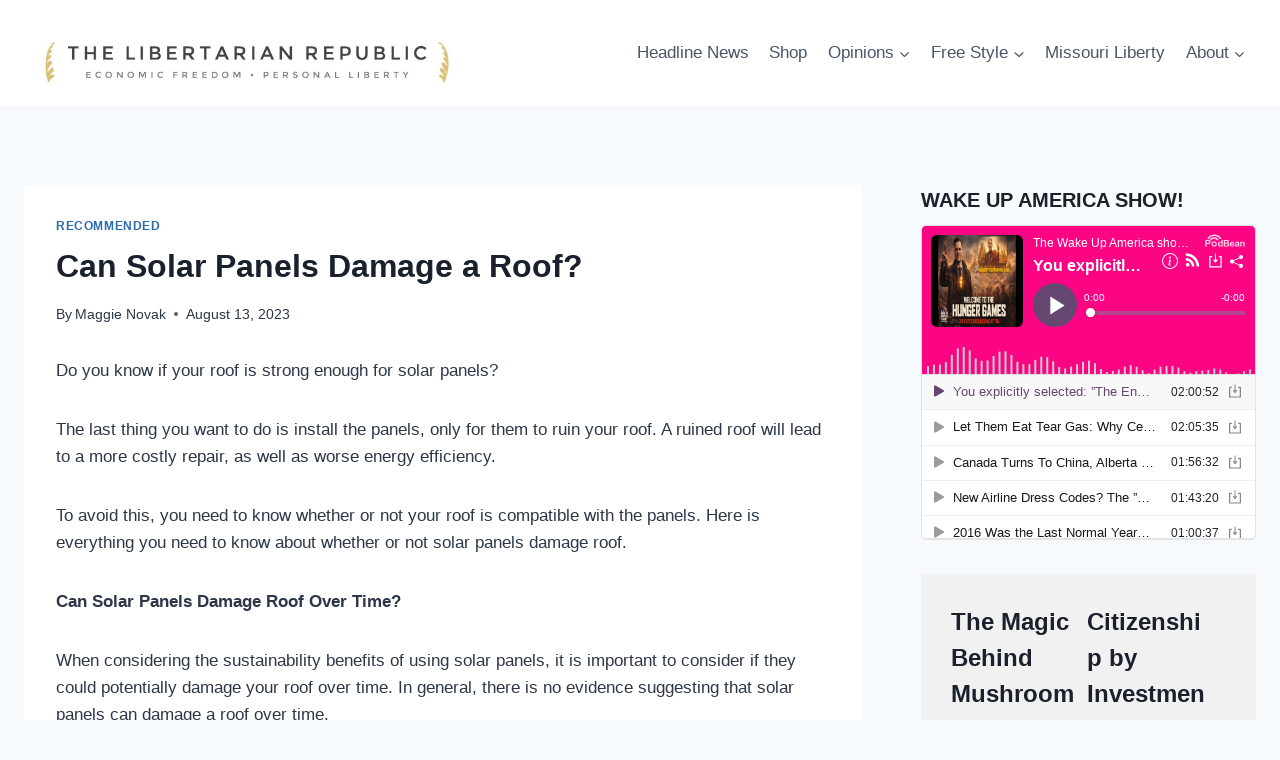

--- FILE ---
content_type: text/vtt
request_url: https://mcdn.podbean.com/mf/web/vjaq668yjr4h8dpr/b0babe3f-5bb2-37d7-8565-785526a709b6.vtt
body_size: 210317
content:
WEBVTT
Kind: captions
Language: en

00:00:00.000 --> 00:00:20.710
Heat.






00:00:50.879 --> 00:01:40.950
Hey, Heat.


00:01:40.960 --> 00:01:46.630
Heat. Heat.




00:02:29.840 --> 00:02:33.750
Heat. Hey, heat. Hey, heat.


00:02:33.760 --> 00:03:22.149
Heat. Heat.


00:03:22.159 --> 00:03:25.110
Hey, hey, hey.


00:03:25.120 --> 00:03:37.270
Heat.




00:04:04.799 --> 00:04:06.710
Tell the secret.


00:04:06.720 --> 00:04:09.910
Good morning, pineapple.


00:04:09.920 --> 00:04:12.869
Looking very good. Very nice. Good


00:04:12.879 --> 00:04:15.670
morning pineapple.


00:04:15.680 --> 00:04:18.629
Looking very good. Very nice. Good


00:04:18.639 --> 00:04:21.430
morning.


00:04:21.440 --> 00:04:24.310
Looking very good. Very nice. Good


00:04:24.320 --> 00:04:27.110
morning. Pineapple.


00:04:27.120 --> 00:04:41.030
Looking very good.


00:04:41.040 --> 00:04:44.230
Good morning. Pineapple


00:04:44.240 --> 00:04:47.110
looking very good. Very nice. Good


00:04:47.120 --> 00:04:49.909
morning. Pineapple.


00:04:49.919 --> 00:04:52.870
Looking very good. Very nice. Good


00:04:52.880 --> 00:04:55.670
morning. Pineapple.


00:04:55.680 --> 00:04:58.390
Looking very good. Very nice.


00:04:58.400 --> 00:05:02.230
GOD.


00:05:02.240 --> 00:05:03.590
Is that him? IS THAT HIM?


00:05:03.600 --> 00:05:04.710
&gt;&gt; YES.


00:05:04.720 --> 00:05:08.230
&gt;&gt; OPEN THE DOOR.


00:05:08.240 --> 00:05:09.830
&gt;&gt; OH MY GOD. DRIVE. DRIVE. DRIVE.


00:05:09.840 --> 00:05:14.629
&gt;&gt; OH MY GOD. DRIVE.


00:05:14.639 --> 00:05:17.510
Let them go.


00:05:17.520 --> 00:05:19.670
&gt;&gt; Hey. Hey. Pull over. Pull over. Pull


00:05:19.680 --> 00:05:21.350
over.


00:05:21.360 --> 00:05:23.189
Leave it. Get out of here. GET OUT OF


00:05:23.199 --> 00:05:23.990
HERE. NO.


00:05:24.000 --> 00:05:28.230
&gt;&gt; Y'ALL JUST LET HIM LEAVE. HEY.


00:05:28.240 --> 00:05:38.629
WE don't know.


00:05:38.639 --> 00:05:41.749
&gt;&gt; American liberals walking the streets


00:05:41.759 --> 00:05:44.230
attacking any conservative that they


00:05:44.240 --> 00:05:47.270
see. Welcome to Wake Up America Show.


00:05:47.280 --> 00:05:49.350
Thrill seekers, conversationalists,


00:05:49.360 --> 00:05:51.110
independent thinkers, and all of you


00:05:51.120 --> 00:05:53.670
beautiful deplorables currently huddled


00:05:53.680 --> 00:05:55.350
in the bunker of freedom while the world


00:05:55.360 --> 00:05:58.710
loses its collective stinking mind.


00:05:58.720 --> 00:06:01.189
Welcome to the cutting edge of societal


00:06:01.199 --> 00:06:03.110
decline. Welcome back to the audio


00:06:03.120 --> 00:06:05.029
sanctuary where sanity is still legal,


00:06:05.039 --> 00:06:06.550
at least for now. It is Wednesday,


00:06:06.560 --> 00:06:09.110
January the 21st in the year of our


00:06:09.120 --> 00:06:12.070
Lord, 2026. And folks, I have to tell


00:06:12.080 --> 00:06:13.990
you, the smell of fear this morning, it


00:06:14.000 --> 00:06:17.909
is potent. It's distinct. It smells like


00:06:17.919 --> 00:06:20.870
overpriced oat milk lattes and anxiety


00:06:20.880 --> 00:06:22.390
sweat. And it's coming directly from


00:06:22.400 --> 00:06:25.990
Silicon Valley. You know, usually when


00:06:26.000 --> 00:06:28.870
the elites panic,


00:06:28.880 --> 00:06:30.710
it's because the stock market crashed or


00:06:30.720 --> 00:06:32.710
because a Republican won an election.


00:06:32.720 --> 00:06:34.390
But this morning, they are panicking


00:06:34.400 --> 00:06:36.309
because they think the game itself is


00:06:36.319 --> 00:06:38.469
over. Reading the Wall Street Journal


00:06:38.479 --> 00:06:39.830
yesterday, the paper of record for


00:06:39.840 --> 00:06:41.189
people who think a recession is when


00:06:41.199 --> 00:06:42.790
their yacht has to be dry docked for


00:06:42.800 --> 00:06:44.309
repairs. And the headline stopped me


00:06:44.319 --> 00:06:46.309
cold. Why the tech world thinks the


00:06:46.319 --> 00:06:48.790
American dream is dying. Now, you and I


00:06:48.800 --> 00:06:50.629
might think the American dream is dying


00:06:50.639 --> 00:06:52.070
because inflation is eating our


00:06:52.080 --> 00:06:54.390
paychecks or because the schools are


00:06:54.400 --> 00:06:55.830
teaching our kids to hate their


00:06:55.840 --> 00:06:58.950
ancestors. But no, no, that's peasant


00:06:58.960 --> 00:07:01.909
thinking. The geniuses in PaloAlto are


00:07:01.919 --> 00:07:03.430
terrified because they believe


00:07:03.440 --> 00:07:05.830
artificial intelligence is about to make


00:07:05.840 --> 00:07:08.870
money, cash, moola, the almighty dollar,


00:07:08.880 --> 00:07:10.870
worthless. They call it the post


00:07:10.880 --> 00:07:13.270
scarcity world. Elon Musk calls it the


00:07:13.280 --> 00:07:15.430
age of abundance. He's the most white


00:07:15.440 --> 00:07:18.309
pilled of all of them. Sam Alman, he's


00:07:18.319 --> 00:07:21.589
ditching universal high income. Why? Let


00:07:21.599 --> 00:07:23.909
me translate this into English for you.


00:07:23.919 --> 00:07:26.710
Uh they think that you are obsolete.


00:07:26.720 --> 00:07:30.390
They are panic buying vast quantities of


00:07:30.400 --> 00:07:33.110
gold. They're buying farmland. Mark


00:07:33.120 --> 00:07:35.830
Zuckerberg bought a gigantic estate out


00:07:35.840 --> 00:07:38.230
in Hawaii, a cattle farm with lots of


00:07:38.240 --> 00:07:40.150
burps and farts and carbon uh being


00:07:40.160 --> 00:07:42.230
created, I imagine. uh they're buying


00:07:42.240 --> 00:07:44.629
art that and it's because that they


00:07:44.639 --> 00:07:47.110
believe that the ladder is being pulled


00:07:47.120 --> 00:07:49.430
up. They think that in five years the


00:07:49.440 --> 00:07:51.510
only people who will will matter are the


00:07:51.520 --> 00:07:53.830
people who own the robots and the rest


00:07:53.840 --> 00:07:55.350
of us the rest of us are just supposed


00:07:55.360 --> 00:07:57.830
to sit in our pods, eat the bugs, put on


00:07:57.840 --> 00:07:59.670
our VR goggles, and wait for our


00:07:59.680 --> 00:08:01.189
government allowance. They want to turn


00:08:01.199 --> 00:08:03.830
the American citizen into the American


00:08:03.840 --> 00:08:06.469
pet. Well, I have news for Sam Olman. I


00:08:06.479 --> 00:08:08.230
have news for the technocrats planning


00:08:08.240 --> 00:08:09.990
our obsolescence from their glass


00:08:10.000 --> 00:08:12.629
towers. We are not pets. We are not code


00:08:12.639 --> 00:08:15.270
to be debugged. We are Americans and we


00:08:15.280 --> 00:08:17.430
don't wait for a handout. We build. We


00:08:17.440 --> 00:08:19.749
fight. And today we're going to talk


00:08:19.759 --> 00:08:21.350
about how to beat them at their own


00:08:21.360 --> 00:08:22.550
game. We aren't going to let them


00:08:22.560 --> 00:08:25.189
foreclose on the American dream just


00:08:25.199 --> 00:08:27.110
because they built a chatbot that can


00:08:27.120 --> 00:08:31.110
write a mediocre ha coup. Okay. So,


00:08:31.120 --> 00:08:33.350
okay. But if you think the tech panic is


00:08:33.360 --> 00:08:36.630
the only fire burning up today, burning


00:08:36.640 --> 00:08:38.870
today, buckle up, okay? Because the


00:08:38.880 --> 00:08:40.790
libertarian movement, my people, the


00:08:40.800 --> 00:08:42.310
people who are supposed to be the tip of


00:08:42.320 --> 00:08:45.910
the spear, have been asleep at the wheel


00:08:45.920 --> 00:08:48.470
for 50 years. We have been paralyzed by


00:08:48.480 --> 00:08:50.389
the non-aggression principle. We have


00:08:50.399 --> 00:08:53.990
been so afraid of being mean that we let


00:08:54.000 --> 00:08:57.430
the statists bulldoze our nice


00:08:57.440 --> 00:09:00.470
libertarian American civilization. Well,


00:09:00.480 --> 00:09:03.829
the era of the nice libertarian is over.


00:09:03.839 --> 00:09:05.910
Jeremy Kaufman is here today from the


00:09:05.920 --> 00:09:09.910
Free State Project.


00:09:09.920 --> 00:09:12.150
and the he's the guy that the


00:09:12.160 --> 00:09:13.829
libertarian media loves to hate. The


00:09:13.839 --> 00:09:16.150
elit the the beltway elites love to


00:09:16.160 --> 00:09:18.470
hate. The regime libertarians love to


00:09:18.480 --> 00:09:19.910
hate. Uh and he's bringing the


00:09:19.920 --> 00:09:21.350
flamethrower. So, we're going to talk


00:09:21.360 --> 00:09:24.230
about libertarian nationalism. We're


00:09:24.240 --> 00:09:26.230
going to talk about the Javier Malay


00:09:26.240 --> 00:09:27.829
strategy. We're going to ask the hard


00:09:27.839 --> 00:09:29.590
question, is the non-aggression


00:09:29.600 --> 00:09:32.870
principle a moral code or is it a


00:09:32.880 --> 00:09:34.949
suicide pact? If you're tired of losing


00:09:34.959 --> 00:09:37.269
with dignity, you need to hear Jeremy at


00:09:37.279 --> 00:09:39.190
7:30 this morning, 20 minutes from now.


00:09:39.200 --> 00:09:42.790
Okay, but it's not all doom and gloom


00:09:42.800 --> 00:09:45.590
because down in Kentucky, the turtle is


00:09:45.600 --> 00:09:47.750
trembling. Mitch McConnell thought that


00:09:47.760 --> 00:09:49.990
his handpicked successor successor had


00:09:50.000 --> 00:09:51.910
the Senate race in the bag. He thought


00:09:51.920 --> 00:09:54.389
the establishment had won again. Enter


00:09:54.399 --> 00:09:57.350
the disruptor. Enter Elon Musk with the


00:09:57.360 --> 00:09:59.750
power of Doge.


00:09:59.760 --> 00:10:02.150
News broke yesterday.


00:10:02.160 --> 00:10:03.910
Doge got broken apart. else and maybe


00:10:03.920 --> 00:10:05.670
the power of something other than Doge.


00:10:05.680 --> 00:10:07.750
Uh news broke yesterday that the richest


00:10:07.760 --> 00:10:09.430
man in the world has dropped a $10


00:10:09.440 --> 00:10:12.070
million warhead into the Kentucky Senate


00:10:12.080 --> 00:10:13.829
primary. And he didn't give it to the


00:10:13.839 --> 00:10:15.829
establishment hack. He gave it to the


00:10:15.839 --> 00:10:17.590
rebel. He gave it to the outsider. He


00:10:17.600 --> 00:10:19.829
gave it to Nate Morris. And guess which


00:10:19.839 --> 00:10:22.630
show this morning has Nate Morris on?


00:10:22.640 --> 00:10:24.870
Nate Morris joins us live at 8:30 a.m.


00:10:24.880 --> 00:10:26.710
Central. He's the tech entrepreneur


00:10:26.720 --> 00:10:28.310
who's taken on the McConnell machine,


00:10:28.320 --> 00:10:30.230
buddies with JD Vance. He's backed by


00:10:30.240 --> 00:10:33.110
Elon Musk and he's running to end the


00:10:33.120 --> 00:10:35.350
era of the Rhino. The Empire is striking


00:10:35.360 --> 00:10:37.269
back, folks. But the rebels just got a


00:10:37.279 --> 00:10:41.110
Death Star of their own.


00:10:41.120 --> 00:10:44.069
If you only knew the power.


00:10:44.079 --> 00:10:45.750
Support the Coffee Strong, guys. Put on


00:10:45.760 --> 00:10:47.590
your armor. Ignore the robot that tells


00:10:47.600 --> 00:10:49.110
you you're obsolete. The revolution


00:10:49.120 --> 00:10:50.710
isn't being televised. It's being


00:10:50.720 --> 00:10:54.069
livereamed right here, right now. Right


00:10:54.079 --> 00:10:57.110
now. Hey,


00:10:57.120 --> 00:10:58.790
I'm Austin Peterson. This is Wake Up


00:10:58.800 --> 00:11:01.350
America. And we are rolling. Can you


00:11:01.360 --> 00:11:03.350
bless me with something? Oh gosh.


00:11:03.360 --> 00:11:05.670
&gt;&gt; Can you bless me with something?


00:11:05.680 --> 00:11:06.630
&gt;&gt; Oh gosh.


00:11:06.640 --> 00:11:08.710
&gt;&gt; Money wars,


00:11:08.720 --> 00:11:09.269
&gt;&gt; please.


00:11:09.279 --> 00:11:10.230
&gt;&gt; Can you suck it?


00:11:10.240 --> 00:11:12.389
&gt;&gt; Don't forget we do have bonus content


00:11:12.399 --> 00:11:13.670
available for unlocking today. And the


00:11:13.680 --> 00:11:15.110
Wake Up America Show on the For Liberty


00:11:15.120 --> 00:11:16.870
Network and the Libertarian Nationalist


00:11:16.880 --> 00:11:18.550
platform


00:11:18.560 --> 00:11:20.630
is worth your donation dollars. It's not


00:11:20.640 --> 00:11:22.470
just a donation. When you support the


00:11:22.480 --> 00:11:23.990
Wake Up America Show, you're supporting


00:11:24.000 --> 00:11:25.829
four shows, adding a fifth show.


00:11:25.839 --> 00:11:28.630
Cafacito Libre coming very soon. We're


00:11:28.640 --> 00:11:30.069
going to connect South American


00:11:30.079 --> 00:11:31.990
libertarians with North America.


00:11:32.000 --> 00:11:34.389
Unfortunately, we have to import uh


00:11:34.399 --> 00:11:37.509
Javier Malay's Argentine winning form of


00:11:37.519 --> 00:11:39.030
libertarianism into the United States


00:11:39.040 --> 00:11:40.550
because we can't seem to produce our own


00:11:40.560 --> 00:11:42.630
here in the United States. So, we're


00:11:42.640 --> 00:11:44.870
going to uh have a fantastic trip this


00:11:44.880 --> 00:11:47.990
this year to Boston for people who are a


00:11:48.000 --> 00:11:49.990
member of our Peterson's Patriots crew.


00:11:50.000 --> 00:11:52.870
If you are in on the uh on the inside


00:11:52.880 --> 00:11:54.550
with the Petersons Patriots and the For


00:11:54.560 --> 00:11:56.069
Liberty Network, we want to see you in


00:11:56.079 --> 00:11:58.630
Boston May 1st and 2nd. My brother


00:11:58.640 --> 00:12:00.470
Justin, my wife Stephanie, and myself


00:12:00.480 --> 00:12:02.870
will be hosting a liberty tour to


00:12:02.880 --> 00:12:05.350
celebrate the 250th anniversary of the


00:12:05.360 --> 00:12:07.670
United States where it happened. Walk


00:12:07.680 --> 00:12:09.829
the cobblestone roads where the


00:12:09.839 --> 00:12:12.389
revolutionary patriots planned the war


00:12:12.399 --> 00:12:14.870
that would win the American Republic.


00:12:14.880 --> 00:12:19.190
Join us, Franken Beans. Join us. Join


00:12:19.200 --> 00:12:21.509
me. Quest Fanning, Andy Operman, and


00:12:21.519 --> 00:12:24.230
more in Boston May 1st and 2nd. But


00:12:24.240 --> 00:12:26.150
Austin, where do I get the trip details?


00:12:26.160 --> 00:12:28.470
You just go to forlibertyshop.com, baby.


00:12:28.480 --> 00:12:30.069
You just drinking Mountain Dew, baby. Go


00:12:30.079 --> 00:12:31.829
to forlibertyshop.com.


00:12:31.839 --> 00:12:34.310
At the top of forlibertyshop.com, you'll


00:12:34.320 --> 00:12:36.069
see all the details. But guys, time is


00:12:36.079 --> 00:12:37.430
running out because if you want to bring


00:12:37.440 --> 00:12:41.350
a crew, you got 2 days, 16 hours to get


00:12:41.360 --> 00:12:43.430
those group discount tickets using the


00:12:43.440 --> 00:12:45.910
code Boston 25. The group discount


00:12:45.920 --> 00:12:50.310
expires in 2 days, 16 hours. Save 25% on


00:12:50.320 --> 00:12:53.910
tickets with the code Boston25.


00:12:53.920 --> 00:12:57.190
The offer is ending soon. Do not sherk.


00:12:57.200 --> 00:12:59.110
Do not wait. Book those tickets. Meet


00:12:59.120 --> 00:13:01.190
me, Stephanie, Justin, and other


00:13:01.200 --> 00:13:03.990
revolutionary patriots in Boston May 1st


00:13:04.000 --> 00:13:08.069
and 2nd.


00:13:08.079 --> 00:13:10.870
The Wake Up America Show is uh is


00:13:10.880 --> 00:13:12.710
building the New Liberty movement and uh


00:13:12.720 --> 00:13:13.910
we're building it around the For Liberty


00:13:13.920 --> 00:13:15.430
Network and it's thanks to uh the


00:13:15.440 --> 00:13:16.629
contributions of people like yourself.


00:13:16.639 --> 00:13:18.470
So, unlock the bonus content, go


00:13:18.480 --> 00:13:20.949
shopping, buy some Boston tickets,


00:13:20.959 --> 00:13:23.110
upgrade with the merch package, and help


00:13:23.120 --> 00:13:24.550
me and Stephanie to change the world


00:13:24.560 --> 00:13:26.230
because we can do it. We don't. All I


00:13:26.240 --> 00:13:29.110
need are 800 people who are actively


00:13:29.120 --> 00:13:30.949
donating, supporting, contributing.


00:13:30.959 --> 00:13:32.790
Right now, we have about 100 to 150


00:13:32.800 --> 00:13:35.190
people, but by the end of 2026, my


00:13:35.200 --> 00:13:37.269
pledge is to have 800 people on our


00:13:37.279 --> 00:13:39.590
team.


00:13:39.600 --> 00:13:41.670
If you believe in these ideas, help me


00:13:41.680 --> 00:13:43.350
make it happen. You know I'm earnest.


00:13:43.360 --> 00:13:45.350
You know I'm true. Uh, and you know I'll


00:13:45.360 --> 00:13:46.949
continue the fight. I want to start this


00:13:46.959 --> 00:13:48.790
morning though by taking you inside the


00:13:48.800 --> 00:13:50.230
minds of the people who think that they


00:13:50.240 --> 00:13:51.910
rule the world. I want to take you to


00:13:51.920 --> 00:13:53.990
the coffee shops in San Francisco and


00:13:54.000 --> 00:13:56.069
the dinner parties in PaloAlto. Because


00:13:56.079 --> 00:13:58.230
right now, while you're worried about


00:13:58.240 --> 00:14:00.470
the price of diapers and eggs or formula


00:14:00.480 --> 00:14:02.310
or the riots in Minneapolis, getting


00:14:02.320 --> 00:14:04.310
dragged out of your car for someone


00:14:04.320 --> 00:14:05.910
finding out you're a conservative, the


00:14:05.920 --> 00:14:08.470
tech overlords are panicked about


00:14:08.480 --> 00:14:10.470
something completely different than pe


00:14:10.480 --> 00:14:12.069
what you and I deal with, right? They


00:14:12.079 --> 00:14:14.790
aren't worried about losing money. They


00:14:14.800 --> 00:14:18.870
are worried that money itself is about


00:14:18.880 --> 00:14:21.990
to become worthless. So, I have an


00:14:22.000 --> 00:14:23.350
article from the Wall Street Journal.


00:14:23.360 --> 00:14:24.870
It's frankly one of the most terrifying


00:14:24.880 --> 00:14:26.629
things I've read in years. The headline


00:14:26.639 --> 00:14:28.949
is why the tech world thinks the


00:14:28.959 --> 00:14:30.790
American dream is dying. And it details


00:14:30.800 --> 00:14:33.030
a new obsession in Silicon Valley.


00:14:33.040 --> 00:14:35.670
They're calling it the last chance. The


00:14:35.680 --> 00:14:37.430
theory goes like this. We're about to


00:14:37.440 --> 00:14:39.430
hit a point with artificial intelligence


00:14:39.440 --> 00:14:41.910
where labor becomes irrelevant, where


00:14:41.920 --> 00:14:44.629
robots do everything better than you.


00:14:44.639 --> 00:14:46.710
And when that happens, the economy as we


00:14:46.720 --> 00:14:49.670
know it, the idea of working hard,


00:14:49.680 --> 00:14:51.910
saving money, and building a life


00:14:51.920 --> 00:14:54.310
disappears. They believe we're entering


00:14:54.320 --> 00:14:56.870
a post scarcity world, a world where


00:14:56.880 --> 00:14:59.189
money has no meaning because AI provides


00:14:59.199 --> 00:15:01.750
everything. Elon Musk calls it an age of


00:15:01.760 --> 00:15:04.389
abundance. Sam Alman has called it a


00:15:04.399 --> 00:15:06.629
future of universal high income. But if


00:15:06.639 --> 00:15:08.470
you read between the lines, what they


00:15:08.480 --> 00:15:11.189
are actually saying is that the ladder


00:15:11.199 --> 00:15:13.590
is being pulled up. They are saying that


00:15:13.600 --> 00:15:15.670
if you don't make your millions right


00:15:15.680 --> 00:15:18.790
now in this tiny window before the AI


00:15:18.800 --> 00:15:21.350
takeover, you will be a part of a


00:15:21.360 --> 00:15:23.590
permanent underclass. And they are


00:15:23.600 --> 00:15:26.389
scrambling to buy hard assets, gold,


00:15:26.399 --> 00:15:29.030
land, art because they believe that the


00:15:29.040 --> 00:15:31.110
digital dollars in your bank account are


00:15:31.120 --> 00:15:33.110
about to turn into monopoly money. So,


00:15:33.120 --> 00:15:35.509
it's the ultimate fear of missing out


00:15:35.519 --> 00:15:38.230
and it reveals exactly what Silicon


00:15:38.240 --> 00:15:41.269
Valley thinks of you. They don't see you


00:15:41.279 --> 00:15:43.430
as participants in the future. They see


00:15:43.440 --> 00:15:47.350
you as pets to be kept. Now, not every


00:15:47.360 --> 00:15:48.949
billionaire agrees on how this plays


00:15:48.959 --> 00:15:50.629
out. And understanding their


00:15:50.639 --> 00:15:52.389
disagreement is going to be the key to


00:15:52.399 --> 00:15:54.470
understanding your own future. So, on


00:15:54.480 --> 00:15:56.790
one side, you have the central planners.


00:15:56.800 --> 00:15:59.189
This is the Sam Alman wing of the party.


00:15:59.199 --> 00:16:01.670
The CEO of OpenAI has been going around


00:16:01.680 --> 00:16:03.590
Washington and the World Economic Forum


00:16:03.600 --> 00:16:05.990
proposing things like universal basic


00:16:06.000 --> 00:16:08.310
compute and massive wealth


00:16:08.320 --> 00:16:10.470
redistribution. He says things like


00:16:10.480 --> 00:16:11.990
people need to feel like they have a


00:16:12.000 --> 00:16:14.150
voice, but his solution is always the


00:16:14.160 --> 00:16:16.550
same. The AI does the work, the AI


00:16:16.560 --> 00:16:18.550
generates the wealth, and the government


00:16:18.560 --> 00:16:21.269
sends you a check to keep you quiet. So,


00:16:21.279 --> 00:16:23.430
this is the Wall-E future. If you've


00:16:23.440 --> 00:16:25.189
seen that movie, you sit in the chair,


00:16:25.199 --> 00:16:27.030
you drink your soda, and you let the


00:16:27.040 --> 00:16:29.189
machine take care of you. But then you


00:16:29.199 --> 00:16:30.470
have the other side, and this is where


00:16:30.480 --> 00:16:31.670
it gets interesting. If you look at


00:16:31.680 --> 00:16:34.230
Jensen Hang, the CEO of Nvidia, he's out


00:16:34.240 --> 00:16:36.389
there saying the exact opposite. He says


00:16:36.399 --> 00:16:38.150
AI isn't going to make you obsolete.


00:16:38.160 --> 00:16:40.150
It's going to make you a superhero. He


00:16:40.160 --> 00:16:42.150
says everyone is a programmer. Now, he


00:16:42.160 --> 00:16:43.670
believes that this technology is the


00:16:43.680 --> 00:16:46.470
great equalizer. In his view, a plumber


00:16:46.480 --> 00:16:48.550
with an AI assistant can run a


00:16:48.560 --> 00:16:50.710
multinational business. A kid in a


00:16:50.720 --> 00:16:52.949
garage with an AI coder can build the


00:16:52.959 --> 00:16:55.189
next Facebook. And I actually agree with


00:16:55.199 --> 00:16:57.189
Jensen Hang on this. And for those of


00:16:57.199 --> 00:16:59.829
you who are a member of my AI course


00:16:59.839 --> 00:17:02.629
where I teach weekly courses on uh


00:17:02.639 --> 00:17:04.309
artificial intelligence will know this


00:17:04.319 --> 00:17:06.150
is true. And this Thursday we've got an


00:17:06.160 --> 00:17:09.350
incredible class uh for our students who


00:17:09.360 --> 00:17:11.189
are part of my online course. So if


00:17:11.199 --> 00:17:13.189
you're interested in joining the details


00:17:13.199 --> 00:17:14.309
are also on the front page of


00:17:14.319 --> 00:17:16.390
forlibertyshop.com. So visit


00:17:16.400 --> 00:17:18.150
forlibertyshop.com if you're interested


00:17:18.160 --> 00:17:20.470
in taking my private course. So this is


00:17:20.480 --> 00:17:23.429
the fundamental conflict of our time. Is


00:17:23.439 --> 00:17:25.510
AI a tool that empowers the individual


00:17:25.520 --> 00:17:28.390
to build their own American dream? Or is


00:17:28.400 --> 00:17:30.549
it a replacement for the individual that


00:17:30.559 --> 00:17:33.110
requires the state to become our daddy?


00:17:33.120 --> 00:17:35.190
The elites in San Francisco mostly,


00:17:35.200 --> 00:17:36.549
they're betting on the second option.


00:17:36.559 --> 00:17:38.870
They're betting that you are too stupid,


00:17:38.880 --> 00:17:41.830
too lazy, and too slow to compete. So


00:17:41.840 --> 00:17:43.669
they're betting that you will happily


00:17:43.679 --> 00:17:46.789
trade your freedom for a universal high


00:17:46.799 --> 00:17:49.430
income stipend. They're buying the


00:17:49.440 --> 00:17:51.430
castle and they're expecting you to be


00:17:51.440 --> 00:17:53.110
happy living in the servants quarters.


00:17:53.120 --> 00:17:55.430
Now, I want to get philosophical for a


00:17:55.440 --> 00:17:57.270
minute because this is the part that the


00:17:57.280 --> 00:17:58.950
technocrats never understand. There's a


00:17:58.960 --> 00:18:00.310
man named Arthur Brooks. He's a


00:18:00.320 --> 00:18:02.150
brilliant intellectual who talks about a


00:18:02.160 --> 00:18:04.870
concept called earned success. He says


00:18:04.880 --> 00:18:06.950
that happiness doesn't come from having


00:18:06.960 --> 00:18:08.950
money. If I wrote you a check for a


00:18:08.960 --> 00:18:11.190
million dollars today, you'd be happy


00:18:11.200 --> 00:18:13.110
for a month, but you wouldn't be


00:18:13.120 --> 00:18:15.270
fulfilled. Fulfillment comes from


00:18:15.280 --> 00:18:17.510
knowing that you created value, that you


00:18:17.520 --> 00:18:19.750
did something hard, that you earned your


00:18:19.760 --> 00:18:21.830
place in the world. This is why the


00:18:21.840 --> 00:18:24.390
universal basic income pitch is poison.


00:18:24.400 --> 00:18:26.230
It attacks the very root of human


00:18:26.240 --> 00:18:29.750
dignity. So when Sam Alman says AI will


00:18:29.760 --> 00:18:31.830
do everything and we'll just pay you,


00:18:31.840 --> 00:18:34.070
he's stealing your purpose. He's telling


00:18:34.080 --> 00:18:36.070
you that you are unnecessary in a


00:18:36.080 --> 00:18:38.789
society of unnecessary people. That is a


00:18:38.799 --> 00:18:40.789
dangerous society. It's a society that


00:18:40.799 --> 00:18:42.390
rots from the inside out. We see it


00:18:42.400 --> 00:18:44.070
already. Look at the young men who


00:18:44.080 --> 00:18:45.750
dropping out of the workforce. They're


00:18:45.760 --> 00:18:47.430
playing video games all the time. They


00:18:47.440 --> 00:18:49.270
have universal basic income from their


00:18:49.280 --> 00:18:51.830
parents' basement. Are they happy? No.


00:18:51.840 --> 00:18:53.270
They are depressed. They are angry. And


00:18:53.280 --> 00:18:54.630
they are nihilistic. I know this


00:18:54.640 --> 00:18:57.029
firsthand. I myself enjoy the video the


00:18:57.039 --> 00:18:58.870
odd video game from time to time. I


00:18:58.880 --> 00:19:00.710
listen to these men and young men in the


00:19:00.720 --> 00:19:02.390
chat and some of them even middle-aged


00:19:02.400 --> 00:19:04.390
and my and mine playing Battlefield 6


00:19:04.400 --> 00:19:06.549
and I hear their voices. They they


00:19:06.559 --> 00:19:08.150
screaming obscenities, shouting


00:19:08.160 --> 00:19:09.510
obscenities all the time. And when


00:19:09.520 --> 00:19:11.190
you're a young man and you're playing


00:19:11.200 --> 00:19:13.510
Call of Duty, you hear people talking


00:19:13.520 --> 00:19:15.110
like that. You don't really think about


00:19:15.120 --> 00:19:16.950
what it means about the psychology of


00:19:16.960 --> 00:19:17.990
the people that you're dealing with


00:19:18.000 --> 00:19:19.750
here. But what you have are a group of


00:19:19.760 --> 00:19:21.909
people who are under a pressure cooker


00:19:21.919 --> 00:19:23.909
in their real lives. And then when they


00:19:23.919 --> 00:19:26.549
get into a situation where they can be


00:19:26.559 --> 00:19:28.630
in a virtual world, they talk to people


00:19:28.640 --> 00:19:30.390
like what their insides, what's going on


00:19:30.400 --> 00:19:32.789
in their insides suddenly explodes out


00:19:32.799 --> 00:19:34.390
on the outsides. And certainly it's not


00:19:34.400 --> 00:19:36.950
true for everyone, but there is a lot of


00:19:36.960 --> 00:19:40.230
deep dark insanity out there in this


00:19:40.240 --> 00:19:42.230
world that you may not notice if you


00:19:42.240 --> 00:19:44.230
don't interact with this group online.


00:19:44.240 --> 00:19:46.070
They are these people are very deeply


00:19:46.080 --> 00:19:47.350
depressed. You can hear it in their


00:19:47.360 --> 00:19:49.430
voices. You can hear how they talk and


00:19:49.440 --> 00:19:51.510
treat other people. They're extremely


00:19:51.520 --> 00:19:53.510
angry, right? And they don't believe in


00:19:53.520 --> 00:19:55.430
anything. Nothing is nothing matters to


00:19:55.440 --> 00:19:57.430
them. Nothing is true. Those are the


00:19:57.440 --> 00:19:59.590
people who are going to be glad to take


00:19:59.600 --> 00:20:03.029
that universal basic income. These are


00:20:03.039 --> 00:20:05.669
the people who are going to These are


00:20:05.679 --> 00:20:07.990
the people who are going to sell all of


00:20:08.000 --> 00:20:10.150
our freedoms. Like it it's like Jacob


00:20:10.160 --> 00:20:12.470
and Esau. They're going to they're going


00:20:12.480 --> 00:20:14.549
to sell their this American birthright


00:20:14.559 --> 00:20:17.270
of liberty and of self-determination and


00:20:17.280 --> 00:20:20.470
of sovereignty for a universal basic


00:20:20.480 --> 00:20:22.230
income check. Watch them. They'll be the


00:20:22.240 --> 00:20:24.310
traders. They'll be the ones who sell


00:20:24.320 --> 00:20:25.830
sell out the American dream. The


00:20:25.840 --> 00:20:28.549
American dream was never about money. It


00:20:28.559 --> 00:20:31.430
was about the pursuit of happiness. It


00:20:31.440 --> 00:20:33.590
was about the struggle. If you take away


00:20:33.600 --> 00:20:35.750
the struggle, you take away the soul of


00:20:35.760 --> 00:20:37.669
the country. The tech world thinks,


00:20:37.679 --> 00:20:39.909
Silicon Valley thinks that the American


00:20:39.919 --> 00:20:42.310
dream is dying because they measure it.


00:20:42.320 --> 00:20:44.230
They measure it in dollars. They think


00:20:44.240 --> 00:20:46.950
that if they give you enough digital


00:20:46.960 --> 00:20:48.789
credits, you won't mind that you have no


00:20:48.799 --> 00:20:50.390
agency.


00:20:50.400 --> 00:20:52.630
They are wrong. You're not a mouth to be


00:20:52.640 --> 00:20:54.549
fed. You're a builder. And the moment


00:20:54.559 --> 00:20:57.029
that we accept their free money is the


00:20:57.039 --> 00:20:58.870
moment that we admit that we are no


00:20:58.880 --> 00:21:00.870
longer free men.


00:21:00.880 --> 00:21:05.590
Can I get an amen?


00:21:05.600 --> 00:21:08.230
So, is the dream dead? Is this really


00:21:08.240 --> 00:21:10.789
the last chance? I say no. But the


00:21:10.799 --> 00:21:12.630
dream, the American dream is definitely


00:21:12.640 --> 00:21:14.870
changing. The old dream of go to


00:21:14.880 --> 00:21:17.270
college, get a corporate job, retire at


00:21:17.280 --> 00:21:19.270
65 with a gold watch and a pension.


00:21:19.280 --> 00:21:21.830
That's dead. AI is going to shred the


00:21:21.840 --> 00:21:23.430
middle management of corporate America,


00:21:23.440 --> 00:21:25.190
and that has been a long time coming. If


00:21:25.200 --> 00:21:27.510
your job is sending emails and moving


00:21:27.520 --> 00:21:30.070
spreadsheets, you should absolutely be


00:21:30.080 --> 00:21:32.630
worried. But the new American dream, the


00:21:32.640 --> 00:21:34.149
new American dream, the dream of the


00:21:34.159 --> 00:21:35.750
builder, that is more alive than ever.


00:21:35.760 --> 00:21:38.470
If Jensen Huang is right of Nvidia, and


00:21:38.480 --> 00:21:41.029
and I think he is, then we are entering


00:21:41.039 --> 00:21:43.830
the age of the super individual. The


00:21:43.840 --> 00:21:46.630
tools to build a business, to create, to


00:21:46.640 --> 00:21:49.029
create art, to engineer a product, they


00:21:49.039 --> 00:21:51.750
are now essentially free. You don't need


00:21:51.760 --> 00:21:54.070
millions of venture capital anymore. You


00:21:54.080 --> 00:21:57.830
just need an idea and the will to work.


00:21:57.840 --> 00:21:59.990
The elites are panic buying gold because


00:22:00.000 --> 00:22:02.070
they're afraid of the future. I want you


00:22:02.080 --> 00:22:04.630
to attack the future. Don't buy this


00:22:04.640 --> 00:22:06.630
narrative that you are obsolete. Use


00:22:06.640 --> 00:22:09.750
their tools against them. Build a micro


00:22:09.760 --> 00:22:11.510
culture in your community. I'm building


00:22:11.520 --> 00:22:13.990
a micro culture here at rumble.com. 81


00:22:14.000 --> 00:22:15.510
people joining us live. It's a micro


00:22:15.520 --> 00:22:17.750
culture. Build your own micro culture.


00:22:17.760 --> 00:22:21.190
81 people can do a lot. Start a business


00:22:21.200 --> 00:22:22.950
that solves a real problem in the


00:22:22.960 --> 00:22:24.870
physical world. Because guess what? AI


00:22:24.880 --> 00:22:27.750
can't fix a leaky pipe. And AI can't


00:22:27.760 --> 00:22:29.430
comfort a grieving friend. Turns out


00:22:29.440 --> 00:22:31.029
that Stephanie's therapy won't be


00:22:31.039 --> 00:22:33.669
replaced by robots.


00:22:33.679 --> 00:22:35.669
Silicon Valley. The elites of this world


00:22:35.679 --> 00:22:37.990
want you to be a passive consumer of


00:22:38.000 --> 00:22:40.310
their abundance. They want you to live


00:22:40.320 --> 00:22:41.909
in the pot and eat the bugs. You will


00:22:41.919 --> 00:22:43.590
own nothing and be happy. They will have


00:22:43.600 --> 00:22:45.190
lots of land. They will have beautiful


00:22:45.200 --> 00:22:47.669
houses. But the truth is is that if you


00:22:47.679 --> 00:22:50.230
take control now, you can be an active


00:22:50.240 --> 00:22:52.310
producer of your own destiny. Right? Let


00:22:52.320 --> 00:22:53.750
them hide in their bunkers in New


00:22:53.760 --> 00:22:55.510
Zealand. We've got a country to build.


00:22:55.520 --> 00:22:57.830
The American dream isn't dying. It's


00:22:57.840 --> 00:22:59.590
just waking up. And it's going to look a


00:22:59.600 --> 00:23:00.950
lot different than the spreadsheet


00:23:00.960 --> 00:23:04.549
pushers in Silicon Valley expect. All


00:23:04.559 --> 00:23:10.789
right. All right. Agency,


00:23:10.799 --> 00:23:12.549
I've got incredible show for you today.


00:23:12.559 --> 00:23:14.070
I've got Jeremy Coffin. No judge


00:23:14.080 --> 00:23:16.470
Npalitano today. Sorry about that. I


00:23:16.480 --> 00:23:18.390
know that you guys want to hear from the


00:23:18.400 --> 00:23:19.830
judge, but he couldn't make it today. He


00:23:19.840 --> 00:23:20.789
had a conflict.


00:23:20.799 --> 00:23:22.549
&gt;&gt; No, no,


00:23:22.559 --> 00:23:24.310
&gt;&gt; we will have Judge Npalitano again next


00:23:24.320 --> 00:23:25.830
week. But we have Nate Morris today on


00:23:25.840 --> 00:23:27.830
the show, Jeremy Kaufman coming up next,


00:23:27.840 --> 00:23:30.390
and we need to get that bonus content


00:23:30.400 --> 00:23:32.070
unlocked. Here's my recommendation for


00:23:32.080 --> 00:23:33.190
you guys. Head over to


00:23:33.200 --> 00:23:35.590
forlibertyshop.com. The number one top


00:23:35.600 --> 00:23:37.510
selling product over at


00:23:37.520 --> 00:23:39.510
forlibertyshop.com. The number one


00:23:39.520 --> 00:23:42.230
engine of our growth has been our


00:23:42.240 --> 00:23:44.070
Jeffersonian Java coffee. Let me tell


00:23:44.080 --> 00:23:47.510
you why. It is sweet and delicious.


00:23:47.520 --> 00:23:50.390
When people go to forlibertyshop.com and


00:23:50.400 --> 00:23:53.270
they buy our Jeffersonian Java, they


00:23:53.280 --> 00:23:54.630
also come over here and they leave us


00:23:54.640 --> 00:23:56.789
customer reviews. Okay, look at all


00:23:56.799 --> 00:23:59.270
these reviews. Five stars, five stars,


00:23:59.280 --> 00:24:01.750
four stars, five stars, five stars. Has


00:24:01.760 --> 00:24:03.590
become one of my favorite coffees. Great


00:24:03.600 --> 00:24:05.510
coffees. I decided to f around and find


00:24:05.520 --> 00:24:06.950
out. The reviews themselves are also


00:24:06.960 --> 00:24:09.430
pretty hilarious. So, love this light


00:24:09.440 --> 00:24:12.630
roast coffee. Crisp, complex, finishes


00:24:12.640 --> 00:24:17.190
clean and are packed with caffeine.


00:24:17.200 --> 00:24:19.669
Find out why everybody loves Austin


00:24:19.679 --> 00:24:22.070
Peterson's Founding Flavors coffee. If


00:24:22.080 --> 00:24:24.070
you go to forlibertyshop.com, there's a


00:24:24.080 --> 00:24:25.830
coffee button. You click it, it will


00:24:25.840 --> 00:24:27.990
take you to the coffee page. If you've


00:24:28.000 --> 00:24:30.630
never bought Austin Peterson's for


00:24:30.640 --> 00:24:32.390
Liberty Shop, the founding flavors


00:24:32.400 --> 00:24:35.190
coffee, here's what I recommend. Many


00:24:35.200 --> 00:24:37.029
people, they get thrown by the paradox


00:24:37.039 --> 00:24:39.269
of choice. I've helped you with this.


00:24:39.279 --> 00:24:42.149
Okay, the paradox of choice is solved.


00:24:42.159 --> 00:24:43.990
You don't have to worry. Do I buy this


00:24:44.000 --> 00:24:45.269
one or that one or Martha's men or


00:24:45.279 --> 00:24:48.149
cultural this I've here it is the


00:24:48.159 --> 00:24:51.350
bundle. Just buy the bundle of my top


00:24:51.360 --> 00:24:53.029
three favorites. Get the discount.


00:24:53.039 --> 00:24:54.870
Choose whether you want ground or whole


00:24:54.880 --> 00:24:57.750
bean for your three f from my top three


00:24:57.760 --> 00:24:59.990
favorites, my recommendations. Order the


00:25:00.000 --> 00:25:02.470
bundle, try them all, decide which one


00:25:02.480 --> 00:25:03.990
you like the best, and then come back


00:25:04.000 --> 00:25:05.510
and subscribe to the one that you like


00:25:05.520 --> 00:25:07.430
the best. And then your coffee needs are


00:25:07.440 --> 00:25:10.230
solved. Andy Operman, he's spoiled. He


00:25:10.240 --> 00:25:11.909
can't he he has to bring Founding


00:25:11.919 --> 00:25:13.350
Flavors coffee with him when he goes on


00:25:13.360 --> 00:25:15.269
the road because hotel coffee is


00:25:15.279 --> 00:25:17.029
terrible. And if you like good coffee


00:25:17.039 --> 00:25:19.590
and you're sick of not only the flavor


00:25:19.600 --> 00:25:21.430
of Starbucks, but you're also sick of


00:25:21.440 --> 00:25:23.110
the fact that when you buy Starbucks,


00:25:23.120 --> 00:25:24.789
you're sending money to co companies


00:25:24.799 --> 00:25:27.350
that hate you. Okay, stop it. Don't send


00:25:27.360 --> 00:25:28.789
your money to corporations that hate


00:25:28.799 --> 00:25:30.630
you. Spend your money where it matters.


00:25:30.640 --> 00:25:32.390
You can make an impact in the world.


00:25:32.400 --> 00:25:34.789
When you buy three boxes of Founding


00:25:34.799 --> 00:25:36.789
Flavors coffee at a discount, you're


00:25:36.799 --> 00:25:39.669
making an impact in the world.


00:25:39.679 --> 00:25:41.269
Jeremy Coffin's making an impact and


00:25:41.279 --> 00:25:42.549
that's why a lot of people hate him.


00:25:42.559 --> 00:25:43.909
We're going to talk to Jeremy Coffin


00:25:43.919 --> 00:25:47.269
about why the non-aggression principle


00:25:47.279 --> 00:25:48.950
has failed us. We'll be right back. It's


00:25:48.960 --> 00:25:50.470
the Wake Up America Show and you're


00:25:50.480 --> 00:25:53.830
watching what's it called? Oh, the Four


00:25:53.840 --> 00:25:58.549
Liberty Network.


00:25:58.559 --> 00:26:02.630
Picture


00:26:02.640 --> 00:26:06.310
this. It's 1776.


00:26:06.320 --> 00:26:08.149
Thomas Jefferson is hunched over his


00:26:08.159 --> 00:26:11.269
desk at Montichello, inkstained fingers,


00:26:11.279 --> 00:26:13.190
writing the most radical document in


00:26:13.200 --> 00:26:15.190
human history.


00:26:15.200 --> 00:26:16.630
Do you really think he was sipping


00:26:16.640 --> 00:26:20.390
Starbucks? No. He was drinking something


00:26:20.400 --> 00:26:23.430
bold, something black, something brewed


00:26:23.440 --> 00:26:26.710
strong enough to fuel a revolution.


00:26:26.720 --> 00:26:28.230
That's the spirit behind Founding


00:26:28.240 --> 00:26:30.310
Flavors, our signature line of liberty


00:26:30.320 --> 00:26:32.710
fueled coffee.


00:26:32.720 --> 00:26:35.350
No soy froth, no climate guilt, no


00:26:35.360 --> 00:26:38.470
corporate slogans,


00:26:38.480 --> 00:26:40.870
just real coffee inspired by the men who


00:26:40.880 --> 00:26:43.269
wrote freedom into existence.


00:26:43.279 --> 00:26:46.149
Every cup is a quiet protest


00:26:46.159 --> 00:26:48.390
against mediocrity, against tyranny,


00:26:48.400 --> 00:26:50.549
against bad coffee.


00:26:50.559 --> 00:26:52.230
So this morning, skip the globalist


00:26:52.240 --> 00:26:54.390
brew. Grab something worthy of a free


00:26:54.400 --> 00:26:56.149
man's sunrise.


00:26:56.159 --> 00:26:58.710
Founding flavors now brewing at


00:26:58.720 --> 00:27:01.909
forlibertyshop.com.


00:27:01.919 --> 00:27:05.350
Legend has it back in 1773,


00:27:05.360 --> 00:27:07.830
a band of angry Overtax patriots stormed


00:27:07.840 --> 00:27:09.909
a British ship,


00:27:09.919 --> 00:27:12.789
found the king's favorite tea, and said,


00:27:12.799 --> 00:27:14.390
"This would taste better without the


00:27:14.400 --> 00:27:18.390
tyranny." Then they tossed it overboard.


00:27:18.400 --> 00:27:20.390
Fast forward to today. That


00:27:20.400 --> 00:27:22.390
revolutionary spirit lives on in Boston


00:27:22.400 --> 00:27:24.230
Harbor Black, the boldest brew in the


00:27:24.240 --> 00:27:27.350
four Libert Tea lineup. It's dark, it's


00:27:27.360 --> 00:27:30.630
smooth, it's unapologetically American,


00:27:30.640 --> 00:27:33.430
just like the folks who drink it.


00:27:33.440 --> 00:27:34.950
Whether you're sweetening it up on the


00:27:34.960 --> 00:27:36.710
front porch or drinking it straight like


00:27:36.720 --> 00:27:39.110
a Minute Man before battle, this isn't


00:27:39.120 --> 00:27:42.789
tea for royalty, it's tea for rebels.


00:27:42.799 --> 00:27:45.669
No fake flavors, no corporate slogans,


00:27:45.679 --> 00:27:47.590
just a cold glass of don't tread on me


00:27:47.600 --> 00:27:50.390
in liquid form. So skip the woke iced


00:27:50.400 --> 00:27:52.390
tea aisle and stock up on Boston Harbor


00:27:52.400 --> 00:27:55.350
Black at forlibertyshop.com.


00:27:55.360 --> 00:27:57.029
Because when the heat's rising, the


00:27:57.039 --> 00:27:59.029
least you can do is drink like a


00:27:59.039 --> 00:28:38.870
patriot.


00:28:38.880 --> 00:28:41.750
Are you tired of the strange radioactive


00:28:41.760 --> 00:28:44.630
effects of leftist culture? Do you ever


00:28:44.640 --> 00:28:45.990
wonder what happened to good


00:28:46.000 --> 00:28:49.110
old-fashioned American values? Well,


00:28:49.120 --> 00:28:51.750
fear no more because there's a new force


00:28:51.760 --> 00:28:54.149
fighting back against the cultural rot


00:28:54.159 --> 00:28:58.470
of today. Introducing Cultureama,


00:28:58.480 --> 00:29:00.630
a writer center talk show that's taking


00:29:00.640 --> 00:29:03.750
back the future today. Hosted by none


00:29:03.760 --> 00:29:05.909
other than blonde bombshell herself,


00:29:05.919 --> 00:29:08.870
Daniela Pensac. She's not just talking,


00:29:08.880 --> 00:29:11.350
she's taking culture back with sharp


00:29:11.360 --> 00:29:13.430
takes, brilliant guests, and a few


00:29:13.440 --> 00:29:15.590
surprises along the way. Tune in to the


00:29:15.600 --> 00:29:18.230
live video podcast twice a week. Because


00:29:18.240 --> 00:29:20.789
the future doesn't have to be weird, it


00:29:20.799 --> 00:29:26.149
can be culturama.


00:29:26.159 --> 00:29:27.669
If there wasn't going to be somebody who


00:29:27.679 --> 00:29:29.510
was a fiery champion of liberty,


00:29:29.520 --> 00:29:30.950
somebody who would who would get out


00:29:30.960 --> 00:29:32.630
there and who would be aggressive and if


00:29:32.640 --> 00:29:34.549
they wouldn't do it with more fire or


00:29:34.559 --> 00:29:36.870
passion than I had, then I would go and


00:29:36.880 --> 00:29:39.430
I would fight this battle for us. I


00:29:39.440 --> 00:29:41.029
fought for the principles that we all


00:29:41.039 --> 00:29:43.669
share. Parties tend to be secondary to


00:29:43.679 --> 00:29:45.510
me. We're here because we believe in the


00:29:45.520 --> 00:29:50.710
principles of liberty.


00:29:50.720 --> 00:29:53.350
&gt;&gt; I am not a perfect messenger, but I


00:29:53.360 --> 00:29:55.750
think I'm a damn good one. This is a


00:29:55.760 --> 00:29:59.269
replica of our first president's flint


00:29:59.279 --> 00:30:01.669
lock pistol. You have my full support,


00:30:01.679 --> 00:30:14.549
my respect, and my gun.


00:30:14.559 --> 00:30:16.149
&gt;&gt; I think that that the heart of my


00:30:16.159 --> 00:30:18.389
philosophy is much more libertarianism


00:30:18.399 --> 00:30:21.029
than than well, that's the fashionable


00:30:21.039 --> 00:30:23.269
word these days, I guess. liber a


00:30:23.279 --> 00:30:25.510
conservative is no longer just that.


00:30:25.520 --> 00:30:34.710
He's a libertarian and always has been.


00:30:34.720 --> 00:30:36.389
Yet, anytime you and I question the


00:30:36.399 --> 00:30:37.909
schemes of the dogooders, we're


00:30:37.919 --> 00:30:39.909
denounced as being against their


00:30:39.919 --> 00:30:41.830
humanitarian goals. They say we're


00:30:41.840 --> 00:30:43.510
always against things. We're never for


00:30:43.520 --> 00:30:50.870
anything.


00:30:50.880 --> 00:30:53.909
And what is fascism? Fascism is private


00:30:53.919 --> 00:30:56.230
ownership, private enterprise, but total


00:30:56.240 --> 00:31:04.549
government control and regulation.


00:31:04.559 --> 00:31:06.470
Well, the trouble with our liberal


00:31:06.480 --> 00:31:08.149
friends is not that they're ignorant.


00:31:08.159 --> 00:31:09.750
It's just that they know so much that


00:31:09.760 --> 00:31:11.510
isn't so.


00:31:11.520 --> 00:31:13.029
&gt;&gt; Welcome back to the Wake Up America


00:31:13.039 --> 00:31:15.350
Show. I'm your host, Austin Peterson.


00:31:15.360 --> 00:31:16.789
Thank you so much for joining us today.


00:31:16.799 --> 00:31:19.669
It's time to rise and freedom. Click the


00:31:19.679 --> 00:31:21.190
like button and if today's your first


00:31:21.200 --> 00:31:23.110
time watching the Wake Up America show,


00:31:23.120 --> 00:31:25.269
a follow would be most appreciated. When


00:31:25.279 --> 00:31:26.950
you click the follow button over on


00:31:26.960 --> 00:31:29.110
Rumble, you get a notification on your


00:31:29.120 --> 00:31:31.029
Rumble app, which lets you know when we


00:31:31.039 --> 00:31:33.190
are live. But just so you know, we're


00:31:33.200 --> 00:31:35.430
live every 5 days a week, Monday through


00:31:35.440 --> 00:31:37.590
Friday, 7 to 9:00 a.m. Central time is


00:31:37.600 --> 00:31:39.190
the show schedule. This is a great way


00:31:39.200 --> 00:31:41.029
to get your news, maybe have a little


00:31:41.039 --> 00:31:42.630
laugh, and start your morning with a


00:31:42.640 --> 00:31:44.470
little white pill. No black pills here


00:31:44.480 --> 00:31:46.789
on the Wake Up America show. Although we


00:31:46.799 --> 00:31:48.070
are going to talk about a difficult


00:31:48.080 --> 00:31:50.870
topic that might I don't know make some


00:31:50.880 --> 00:31:52.389
people feel blackfilled but I'm sure


00:31:52.399 --> 00:31:54.710
we'll find some solutions. For 50 years


00:31:54.720 --> 00:31:56.389
the American libertarian movement has


00:31:56.399 --> 00:31:57.990
been obsessed with one thing. The


00:31:58.000 --> 00:32:00.470
non-aggression principle the nap. It is


00:32:00.480 --> 00:32:03.509
a beautiful philosophical idea. It says


00:32:03.519 --> 00:32:06.870
it is immoral to initiate force against


00:32:06.880 --> 00:32:10.710
anyone. And in a civilized world that is


00:32:10.720 --> 00:32:12.789
how we should live. But we do not live


00:32:12.799 --> 00:32:15.269
in a civilized world. We live in a world


00:32:15.279 --> 00:32:17.029
where our political enemies want to


00:32:17.039 --> 00:32:19.350
destroy us, strip our children of their


00:32:19.360 --> 00:32:22.389
innocence, stab us with their vaccines


00:32:22.399 --> 00:32:25.190
without consent, tax us into oblivion.


00:32:25.200 --> 00:32:27.430
And while the left has been ruthlessly


00:32:27.440 --> 00:32:30.630
using the state to crush disscent,


00:32:30.640 --> 00:32:32.310
libertarians have been paralyzed,


00:32:32.320 --> 00:32:34.070
terrified. If they fight back, they


00:32:34.080 --> 00:32:36.389
might be violating a dogma. But look


00:32:36.399 --> 00:32:38.549
south. Look at Argentina. Javier Malay,


00:32:38.559 --> 00:32:40.789
he didn't win by being polite. He didn't


00:32:40.799 --> 00:32:43.909
win by quoting Rothbart in a library. He


00:32:43.919 --> 00:32:46.230
won by wielding a chainsaw. He proved


00:32:46.240 --> 00:32:48.710
that libertarian nationalism, a strategy


00:32:48.720 --> 00:32:51.029
that strategy that uses state power to


00:32:51.039 --> 00:32:53.430
dismantle state power, is the only way


00:32:53.440 --> 00:32:55.430
to win. The nap cannot be a suicide


00:32:55.440 --> 00:32:56.549
pact. If you're being punched in the


00:32:56.559 --> 00:32:57.990
face, the moral action isn't to debate


00:32:58.000 --> 00:32:59.909
the ethics of violence. The moral action


00:32:59.919 --> 00:33:01.430
is to hit back harder. Joining me now is


00:33:01.440 --> 00:33:02.870
a man who's never been afraid to throw


00:33:02.880 --> 00:33:04.789
the first punch. A board member of the


00:33:04.799 --> 00:33:07.029
Free State Project and the provocator


00:33:07.039 --> 00:33:09.029
behind the most effective messaging in


00:33:09.039 --> 00:33:10.789
the liberty movement, Jeremy Kaufman.


00:33:10.799 --> 00:33:13.190
Welcome back to the show. Hey Austin,


00:33:13.200 --> 00:33:15.110
it's great to be here with you as


00:33:15.120 --> 00:33:16.549
always.


00:33:16.559 --> 00:33:18.230
&gt;&gt; Jeremy, talk to us a little bit about


00:33:18.240 --> 00:33:19.830
what's happening in the liberty movement


00:33:19.840 --> 00:33:21.430
of the United States. It seems to be


00:33:21.440 --> 00:33:23.669
something of the the Ottoman Empire,


00:33:23.679 --> 00:33:24.789
right? That we're sort of like the


00:33:24.799 --> 00:33:27.110
Turks. We're the sick man of Europe, but


00:33:27.120 --> 00:33:29.029
ini we're the sick movement of the


00:33:29.039 --> 00:33:30.789
United States, are we not?


00:33:30.799 --> 00:33:33.110
&gt;&gt; Yeah. Well, it is some I mean, we


00:33:33.120 --> 00:33:34.470
certainly you and I both get in these


00:33:34.480 --> 00:33:35.990
arguments with other with other


00:33:36.000 --> 00:33:39.669
libertarians, you know, online. I I


00:33:39.679 --> 00:33:42.549
don't know. to me uh I'm not advocating


00:33:42.559 --> 00:33:44.389
for anything like I'm that there would


00:33:44.399 --> 00:33:47.269
be quote uh aggression right and this is


00:33:47.279 --> 00:33:48.710
this is part of the problem I think is


00:33:48.720 --> 00:33:51.269
that these these sort of napob obsessed


00:33:51.279 --> 00:33:52.710
uh libertarians I've heard them called


00:33:52.720 --> 00:33:55.590
napists my position isn't that you know


00:33:55.600 --> 00:33:58.230
um oh yeah we um you know we should be


00:33:58.240 --> 00:34:00.470
using a lot of aggression you know my


00:34:00.480 --> 00:34:02.230
position is that a lot of this is


00:34:02.240 --> 00:34:04.549
self-defense like the NAP as you said


00:34:04.559 --> 00:34:06.310
the NAP is not a suicide pact I think


00:34:06.320 --> 00:34:08.069
that's a very good way of putting it so


00:34:08.079 --> 00:34:11.349
anything um that would uh you know quote


00:34:11.359 --> 00:34:13.829
break the nap that is required to


00:34:13.839 --> 00:34:15.829
maintain a society that attempts to


00:34:15.839 --> 00:34:19.109
follow it is not it it itself uh you


00:34:19.119 --> 00:34:24.230
know a violation uh and so I I I just um


00:34:24.240 --> 00:34:25.909
I think uh so I don't think I'm


00:34:25.919 --> 00:34:27.430
violating the NAP but a lot of these


00:34:27.440 --> 00:34:28.950
other people would say that it is it is


00:34:28.960 --> 00:34:31.669
violating the NAP to enforce a country's


00:34:31.679 --> 00:34:33.750
borders and it's like you don't have you


00:34:33.760 --> 00:34:34.629
don't have a country if you don't


00:34:34.639 --> 00:34:36.069
enforce your borders you don't have any


00:34:36.079 --> 00:34:37.109
you don't have rule of law you don't


00:34:37.119 --> 00:34:38.310
have western civilization you don't have


00:34:38.320 --> 00:34:39.909
any of these great things that we Right.


00:34:39.919 --> 00:34:42.389
So that's self-defense to me. That's not


00:34:42.399 --> 00:34:43.750
a NAP violation.


00:34:43.760 --> 00:34:44.950
&gt;&gt; I mean, they would say that they are


00:34:44.960 --> 00:34:46.629
anarchists, that they don't believe in


00:34:46.639 --> 00:34:48.310
national borders, that the nation state


00:34:48.320 --> 00:34:50.230
itself is is an act of aggression.


00:34:50.240 --> 00:34:52.310
Jeremy, you know quite well how these


00:34:52.320 --> 00:34:54.710
people view the the concept of national


00:34:54.720 --> 00:34:56.310
borders. You know quite well how people


00:34:56.320 --> 00:34:58.790
like Chase Oliver and the KO Institute


00:34:58.800 --> 00:35:01.349
and Rezone magazine look at our concepts


00:35:01.359 --> 00:35:03.109
of sovereignty. They look at people like


00:35:03.119 --> 00:35:05.270
you and I as racists because we do


00:35:05.280 --> 00:35:06.950
believe in borders and we do want to


00:35:06.960 --> 00:35:08.870
prevent people from coming to the United


00:35:08.880 --> 00:35:11.270
States who have anti-lbertarian ideals.


00:35:11.280 --> 00:35:14.069
So how do we square that circle?


00:35:14.079 --> 00:35:16.310
Well, you know, to me I don't like one


00:35:16.320 --> 00:35:18.470
something I think the right has gotten


00:35:18.480 --> 00:35:20.630
wrong at times is they let you know


00:35:20.640 --> 00:35:22.710
leftists enter right leave. I think this


00:35:22.720 --> 00:35:24.470
is a a common phenomenon. So leftists


00:35:24.480 --> 00:35:25.990
will enter an institution and the right


00:35:26.000 --> 00:35:29.510
will walk away from it. And to me, I am


00:35:29.520 --> 00:35:31.990
absolutely still squarely a libertarian.


00:35:32.000 --> 00:35:34.150
I uh you I want to have the strongest


00:35:34.160 --> 00:35:35.910
possible private property rights. I like


00:35:35.920 --> 00:35:38.069
society being as voluntary as possible.


00:35:38.079 --> 00:35:41.030
I am not what I'm not is a utopian. And


00:35:41.040 --> 00:35:43.270
I don't believe that you can get the


00:35:43.280 --> 00:35:45.670
society that you want um by simply


00:35:45.680 --> 00:35:47.430
going, "Oh, it's it's just the nap. It's


00:35:47.440 --> 00:35:48.550
just the nap." Because these people who


00:35:48.560 --> 00:35:50.470
say, "Oh, libertarianism is just the


00:35:50.480 --> 00:35:52.230
nap." They also believe that doing


00:35:52.240 --> 00:35:54.950
literally anything uh is somehow a


00:35:54.960 --> 00:35:57.030
violation of it. And and so, you know, I


00:35:57.040 --> 00:35:58.710
think a lot of these people, they want


00:35:58.720 --> 00:36:00.790
to feel smug. They want to feel like


00:36:00.800 --> 00:36:02.790
they're better than the people who are


00:36:02.800 --> 00:36:04.150
actually doing things and attempting to


00:36:04.160 --> 00:36:05.430
make a difference. And they want to feel


00:36:05.440 --> 00:36:07.030
so they want to feel smug while doing


00:36:07.040 --> 00:36:08.630
basically nothing. Like these people


00:36:08.640 --> 00:36:10.790
have no, you know, plan. Part of the


00:36:10.800 --> 00:36:12.710
reason I get in these, you know, fights


00:36:12.720 --> 00:36:14.710
or these discussions online is like I'm


00:36:14.720 --> 00:36:16.390
trying to build a certain brand for New


00:36:16.400 --> 00:36:17.990
Hampshire style libertarianism. I'm


00:36:18.000 --> 00:36:19.349
trying to encourage libertarians to


00:36:19.359 --> 00:36:21.829
check out and visit, you know, um um you


00:36:21.839 --> 00:36:23.109
know, New Hampshire because the


00:36:23.119 --> 00:36:24.550
libertarians in New Hampshire tend to


00:36:24.560 --> 00:36:26.390
think, you know, much closer, I think,


00:36:26.400 --> 00:36:28.390
the way to to the way that I do than


00:36:28.400 --> 00:36:30.230
they do, you know, apparently in in in


00:36:30.240 --> 00:36:31.750
many other parts of the country. But I


00:36:31.760 --> 00:36:33.109
don't even know what these people want.


00:36:33.119 --> 00:36:36.550
Like, they have no they have no um uh


00:36:36.560 --> 00:36:37.910
end. They have no ability to get the


00:36:37.920 --> 00:36:39.349
ends that they want. They just want to


00:36:39.359 --> 00:36:41.270
complain online um about what


00:36:41.280 --> 00:36:42.790
libertarians like you and I are doing.


00:36:42.800 --> 00:36:44.710
&gt;&gt; Yeah, absolutely. Which means that we're


00:36:44.720 --> 00:36:46.310
probably on to something. Whenever


00:36:46.320 --> 00:36:48.069
people aren't complaining about what I'm


00:36:48.079 --> 00:36:50.069
doing, I think I need to change my


00:36:50.079 --> 00:36:51.589
strategy because I must not be very


00:36:51.599 --> 00:36:53.190
effective. It's usually when people


00:36:53.200 --> 00:36:54.790
start screaming at me and posting


00:36:54.800 --> 00:36:57.270
screenshots and like attacking me for


00:36:57.280 --> 00:36:59.270
Gary Johnson having thrown my gun in the


00:36:59.280 --> 00:37:01.670
trash in 2016 that I'm finally making


00:37:01.680 --> 00:37:04.310
the right people angry. But let's let's


00:37:04.320 --> 00:37:05.990
talk about strategy for a moment here


00:37:06.000 --> 00:37:08.230
because I'm I've been calling this


00:37:08.240 --> 00:37:10.150
libertarian nationalism and I'm telling


00:37:10.160 --> 00:37:12.790
you it's resonating. I've been calling


00:37:12.800 --> 00:37:14.470
hundreds, maybe thousands of people so


00:37:14.480 --> 00:37:15.750
far on the phone in the last month


00:37:15.760 --> 00:37:17.430
trying to rally support for this idea.


00:37:17.440 --> 00:37:19.510
People love it. And then I talk about


00:37:19.520 --> 00:37:22.310
Javier Malay. He wrapped himself in the


00:37:22.320 --> 00:37:25.109
flag. He rallied the patriots and then


00:37:25.119 --> 00:37:27.349
he used executive power to fire


00:37:27.359 --> 00:37:30.150
bureaucrats. Is that the blueprint? Is


00:37:30.160 --> 00:37:33.430
nationalism a a necessary vehicle to


00:37:33.440 --> 00:37:35.190
deliver liberty?


00:37:35.200 --> 00:37:37.510
&gt;&gt; I mean, I I would absolutely call myself


00:37:37.520 --> 00:37:38.870
a libertarian nationalist. I think


00:37:38.880 --> 00:37:40.390
basically all free sters here in which


00:37:40.400 --> 00:37:41.510
is a word for libertarians in New


00:37:41.520 --> 00:37:42.790
Hampshire basically already are


00:37:42.800 --> 00:37:44.230
libertarian nationalists. That's our


00:37:44.240 --> 00:37:45.750
mission. We want a libertarian nation


00:37:45.760 --> 00:37:47.109
one day. That's what we're ultimately


00:37:47.119 --> 00:37:49.430
trying to uh you know achieve in in New


00:37:49.440 --> 00:37:51.510
Hampshire. So I'm probably a little bit


00:37:51.520 --> 00:37:53.349
more skeptical than you are that it


00:37:53.359 --> 00:37:54.550
would work at the national level, but


00:37:54.560 --> 00:37:56.950
I'd take the shot for sure. And if


00:37:56.960 --> 00:37:59.510
that's a term that um uh allows us to


00:37:59.520 --> 00:38:01.430
attract the right people and repel these


00:38:01.440 --> 00:38:02.790
people who are quite frankly spiritual


00:38:02.800 --> 00:38:04.069
communists, like they might call


00:38:04.079 --> 00:38:05.510
themselves libertarians, but they are


00:38:05.520 --> 00:38:07.589
spiritual communists. And by that I mean


00:38:07.599 --> 00:38:09.430
they're they're full on they're full of


00:38:09.440 --> 00:38:11.910
envy. They're full of jealousy and their


00:38:11.920 --> 00:38:13.910
psychology is bitter and it wants to


00:38:13.920 --> 00:38:16.390
tear things down. And unfortunately


00:38:16.400 --> 00:38:19.030
libertarianism is um a political


00:38:19.040 --> 00:38:20.790
philosophy that some of these people can


00:38:20.800 --> 00:38:22.230
find themselves attracted to because you


00:38:22.240 --> 00:38:23.910
get to hate the government, you get to


00:38:23.920 --> 00:38:26.069
hate the man, you get to call other


00:38:26.079 --> 00:38:28.470
people bootlickers and all authority is


00:38:28.480 --> 00:38:29.670
wrong and you're allowed to break the


00:38:29.680 --> 00:38:31.349
rules and be an antisocial person


00:38:31.359 --> 00:38:33.510
because uh it's the state and so you


00:38:33.520 --> 00:38:34.950
don't have to be pro-social. And it's


00:38:34.960 --> 00:38:36.710
like these I've met look I'll be honest


00:38:36.720 --> 00:38:37.670
there's some of these people in New


00:38:37.680 --> 00:38:40.710
Hampshire. I I I I don't get along with


00:38:40.720 --> 00:38:42.630
them and I don't want to be attracting


00:38:42.640 --> 00:38:45.430
these people um to the to the philosophy


00:38:45.440 --> 00:38:46.790
that I'm interested in achieving in the


00:38:46.800 --> 00:38:47.990
real world. And so if libertarian


00:38:48.000 --> 00:38:49.510
nationalism as a term I you know that


00:38:49.520 --> 00:38:51.829
might be the right one to attract uh the


00:38:51.839 --> 00:38:53.349
right types and repel the wrong ones.


00:38:53.359 --> 00:38:54.950
&gt;&gt; It certainly does. It's a potent


00:38:54.960 --> 00:38:57.030
cocktail because it invites all of those


00:38:57.040 --> 00:39:00.630
MAGA America loving, patriotic Americans


00:39:00.640 --> 00:39:02.630
who maybe they, you know, they have


00:39:02.640 --> 00:39:04.950
normal families and they just they want


00:39:04.960 --> 00:39:07.349
to, you know, they don't want to be, you


00:39:07.359 --> 00:39:09.109
know, chastised for flying the American


00:39:09.119 --> 00:39:10.390
flag in their own cities or feel like


00:39:10.400 --> 00:39:11.829
they're getting ripped out of their cars


00:39:11.839 --> 00:39:13.670
in American cities like like


00:39:13.680 --> 00:39:16.310
Minneapolis, St. Paul. Uh but but you


00:39:16.320 --> 00:39:18.310
know, you're identifying essentially


00:39:18.320 --> 00:39:20.150
like you talk about being spiritually


00:39:20.160 --> 00:39:22.150
communist. You know, you're identifying


00:39:22.160 --> 00:39:24.950
here the importance of the culture of


00:39:24.960 --> 00:39:28.630
liberty. You had said once on X that you


00:39:28.640 --> 00:39:30.390
wouldn't want to be a part of a group,


00:39:30.400 --> 00:39:32.390
maybe it was the Libertarian Party, if


00:39:32.400 --> 00:39:35.109
it can't attract or retain people like


00:39:35.119 --> 00:39:36.950
Austin Peterson. So, what did you mean


00:39:36.960 --> 00:39:38.069
by that?


00:39:38.079 --> 00:39:40.950
&gt;&gt; Well, yeah, it's the same thing with the


00:39:40.960 --> 00:39:42.710
these libertarians who somehow think


00:39:42.720 --> 00:39:45.349
it's people like you and me in the way.


00:39:45.359 --> 00:39:47.270
And that's that's telling of their own


00:39:47.280 --> 00:39:48.550
internal psychology because I don't see,


00:39:48.560 --> 00:39:49.829
by the way, I don't see these people as


00:39:49.839 --> 00:39:51.190
and I don't think you do either. These


00:39:51.200 --> 00:39:52.630
people aren't in the way of what we're


00:39:52.640 --> 00:39:54.230
trying to do. It's a little bit annoying


00:39:54.240 --> 00:39:55.990
to have them like yapping at us, but


00:39:56.000 --> 00:39:57.430
they're not in they're not holding us


00:39:57.440 --> 00:39:59.349
back. They're not in the way. These


00:39:59.359 --> 00:40:01.430
people because they are their psychology


00:40:01.440 --> 00:40:02.790
is what you know the type person


00:40:02.800 --> 00:40:03.910
everyone has these people in their


00:40:03.920 --> 00:40:05.510
lives. There's always something going


00:40:05.520 --> 00:40:07.510
wrong. They always have a complaint.


00:40:07.520 --> 00:40:09.670
Their boss is always being mean to them.


00:40:09.680 --> 00:40:10.870
You know, there's always something going


00:40:10.880 --> 00:40:12.630
wrong in their relationship. You know,


00:40:12.640 --> 00:40:13.990
it's like, you know, you know what the


00:40:14.000 --> 00:40:16.390
common element here is? It's you. It's


00:40:16.400 --> 00:40:19.430
you. All right. You You It's And so And


00:40:19.440 --> 00:40:21.270
uh you know, Tom Thomas has this quote


00:40:21.280 --> 00:40:23.270
about like uh you know, everyone wants


00:40:23.280 --> 00:40:25.270
um um a political philosophy that lets


00:40:25.280 --> 00:40:27.589
them blame someone else. Yes. You know,


00:40:27.599 --> 00:40:29.750
and this is this is and I didn't get the


00:40:29.760 --> 00:40:30.790
quote exactly right, so feel free to


00:40:30.800 --> 00:40:33.190
give it if you know it. But like the the


00:40:33.200 --> 00:40:35.589
um and and this is libertarianism does.


00:40:35.599 --> 00:40:37.190
Oh, it's the state. The state is the


00:40:37.200 --> 00:40:38.470
government's the reason your life is


00:40:38.480 --> 00:40:40.310
wrong. And like this is this is this


00:40:40.320 --> 00:40:42.310
spiritual bitterness. People with this


00:40:42.320 --> 00:40:44.390
type of spiritual bitterness, they never


00:40:44.400 --> 00:40:46.150
get anywhere in life. They never achieve


00:40:46.160 --> 00:40:47.990
anything in life and all they do is drag


00:40:48.000 --> 00:40:50.550
down the things that they're a part of.


00:40:50.560 --> 00:40:53.510
Um and and so this this um psychology


00:40:53.520 --> 00:40:55.829
has to be repelled. You can't recruit


00:40:55.839 --> 00:40:58.550
it. You don't want these people um uh in


00:40:58.560 --> 00:41:00.390
in your you know in any kind of movement


00:41:00.400 --> 00:41:01.670
that you're you're building.


00:41:01.680 --> 00:41:03.190
&gt;&gt; So the nap, the non-aggression


00:41:03.200 --> 00:41:04.870
principle, it's kind of the golden calf


00:41:04.880 --> 00:41:07.670
of our movement. But has it become a


00:41:07.680 --> 00:41:09.829
trap? Why are so many libertarians


00:41:09.839 --> 00:41:13.030
afraid to wield power to destroy their


00:41:13.040 --> 00:41:14.550
enemies?


00:41:14.560 --> 00:41:16.230
&gt;&gt; Yeah. So, I do think it So, this is


00:41:16.240 --> 00:41:17.430
where I do think it's become a trap


00:41:17.440 --> 00:41:19.030
because and I think I and I think the


00:41:19.040 --> 00:41:20.790
reason it's a bit of a trap is doesn't


00:41:20.800 --> 00:41:24.390
it feel it's it's right it feels so good


00:41:24.400 --> 00:41:26.550
to be superior by doing nothing. Like,


00:41:26.560 --> 00:41:28.870
what a great offer. Like, I get to sit


00:41:28.880 --> 00:41:31.190
here in my house and condemn you for


00:41:31.200 --> 00:41:33.190
acting and I'm better than you by not


00:41:33.200 --> 00:41:35.589
acting. Like, what a great deal. I get


00:41:35.599 --> 00:41:37.910
to feel better than than you and I don't


00:41:37.920 --> 00:41:40.309
have to do anything. You can understand


00:41:40.319 --> 00:41:41.910
why this is um you know an appealing


00:41:41.920 --> 00:41:46.550
offer to people. Uh so um the the uh we


00:41:46.560 --> 00:41:48.309
I I guess you know and that they'll


00:41:48.319 --> 00:41:49.430
throw they'll some of the things they'll


00:41:49.440 --> 00:41:50.790
say oh well Jeremy you're being like


00:41:50.800 --> 00:41:54.390
consequential. It's like yeah I am like


00:41:54.400 --> 00:41:56.870
like I want to I I want to live in a


00:41:56.880 --> 00:41:58.790
society that quote honors the nap as


00:41:58.800 --> 00:42:00.950
much as possible but I want to do things


00:42:00.960 --> 00:42:04.550
that get me to that place. Okay. The nap


00:42:04.560 --> 00:42:06.710
is not my religion where if I if I lead


00:42:06.720 --> 00:42:08.870
the most napist life at the end I go to


00:42:08.880 --> 00:42:11.349
nap heaven at the end of my life like


00:42:11.359 --> 00:42:13.750
nap Jesus is not going to come down and


00:42:13.760 --> 00:42:16.390
and be like you did it Jeremy like that


00:42:16.400 --> 00:42:18.470
is not what's going to happen that's not


00:42:18.480 --> 00:42:20.230
what's going to happen when I pass away


00:42:20.240 --> 00:42:22.550
and so I am interested in taking actions


00:42:22.560 --> 00:42:24.710
that move the ball forward that make


00:42:24.720 --> 00:42:27.109
society and the world closer to the type


00:42:27.119 --> 00:42:29.589
that that you know I would want it uh uh


00:42:29.599 --> 00:42:31.190
to be and if you're going to claim that


00:42:31.200 --> 00:42:33.349
in in I'm you know I'm violating some


00:42:33.359 --> 00:42:35.910
deont logical principle. In doing so,


00:42:35.920 --> 00:42:37.510
it's just like get get the hell out of


00:42:37.520 --> 00:42:39.589
here because the real world is messy and


00:42:39.599 --> 00:42:41.190
there are constantly trade-offs and all


00:42:41.200 --> 00:42:42.790
these decisions that we have to make.


00:42:42.800 --> 00:42:44.309
Like I don't love the way that


00:42:44.319 --> 00:42:46.390
immigration enforcement works in the


00:42:46.400 --> 00:42:48.230
United States, but I know that the


00:42:48.240 --> 00:42:50.550
consequences of having 15 million people


00:42:50.560 --> 00:42:52.230
here illegally, almost none of which are


00:42:52.240 --> 00:42:54.710
libertarians, is certainly worse than


00:42:54.720 --> 00:42:56.470
not doing this. And it's like, you got


00:42:56.480 --> 00:42:58.630
to give me a nap. Give me a nap


00:42:58.640 --> 00:43:00.069
compliant way. It's the same, you know,


00:43:00.079 --> 00:43:01.990
I see you have you're a bigger on you,


00:43:02.000 --> 00:43:03.670
you you know your foreign history uh and


00:43:03.680 --> 00:43:05.910
your um your history of wars and


00:43:05.920 --> 00:43:07.589
conflicts better than I do. Uh although


00:43:07.599 --> 00:43:08.710
I'm not, you know, a complete idiot


00:43:08.720 --> 00:43:10.630
about this stuff, but you see the same


00:43:10.640 --> 00:43:13.349
types when these people discuss like um


00:43:13.359 --> 00:43:15.829
every every it's every act that happens


00:43:15.839 --> 00:43:17.750
in every war, you know, is a nap


00:43:17.760 --> 00:43:19.190
violation. And it's like, yeah, okay,


00:43:19.200 --> 00:43:21.030
yeah, yeah, you're right. Okay, but wars


00:43:21.040 --> 00:43:23.430
have happened. like if you can't tell me


00:43:23.440 --> 00:43:26.230
how this is supposed to be solved in the


00:43:26.240 --> 00:43:27.589
real world, I'm just not interested in


00:43:27.599 --> 00:43:30.550
your answer. Um you you give me a better


00:43:30.560 --> 00:43:33.270
way. And this isn't me defending all the


00:43:33.280 --> 00:43:34.230
money. But


00:43:34.240 --> 00:43:35.750
&gt;&gt; here's here's the thing that that really


00:43:35.760 --> 00:43:38.150
just has been irking me in recent years


00:43:38.160 --> 00:43:40.470
as I consider and reconsider my views on


00:43:40.480 --> 00:43:41.910
things. And I'm willing to change my


00:43:41.920 --> 00:43:44.550
mind if like evidence comes in. But I


00:43:44.560 --> 00:43:47.510
have read evarian


00:43:47.520 --> 00:43:49.750
open border lit literature. I've read


00:43:49.760 --> 00:43:51.670
almost every libertarian piece of


00:43:51.680 --> 00:43:53.430
anti-war literature. I read all of the


00:43:53.440 --> 00:43:56.950
criticisms of Winston Churchill, the the


00:43:56.960 --> 00:43:58.550
hate from the Mises Institute for


00:43:58.560 --> 00:44:00.630
Alexander Hamilton. I read all of it,


00:44:00.640 --> 00:44:02.870
right? And then I reread it and then I


00:44:02.880 --> 00:44:05.349
read the counter opinions. And here's my


00:44:05.359 --> 00:44:07.829
my problem. Shikica Dalmia, Reason


00:44:07.839 --> 00:44:09.750
magazine writes a defense of open


00:44:09.760 --> 00:44:11.829
borders. And in the opening paragraphs


00:44:11.839 --> 00:44:13.750
of this paper, which is all about the


00:44:13.760 --> 00:44:15.270
free market and the government not


00:44:15.280 --> 00:44:16.630
getting involved in our business, blah


00:44:16.640 --> 00:44:18.550
blah blah, which I agree with, but in


00:44:18.560 --> 00:44:20.390
the opening paragraphs, she states very


00:44:20.400 --> 00:44:22.069
explicitly that that doesn't mean anyone


00:44:22.079 --> 00:44:24.309
can come here for if they're a security


00:44:24.319 --> 00:44:27.430
threat or a disease risk. And it makes


00:44:27.440 --> 00:44:29.349
me go and and but then they never they


00:44:29.359 --> 00:44:31.109
never explain what those security


00:44:31.119 --> 00:44:32.870
protocols would look like. And anybody


00:44:32.880 --> 00:44:34.710
who talks about a security protocol or


00:44:34.720 --> 00:44:37.829
is violating the NAP and and conversely,


00:44:37.839 --> 00:44:39.750
you and I know that sometimes we're we


00:44:39.760 --> 00:44:41.109
get in trouble for this, but we can


00:44:41.119 --> 00:44:43.349
sometimes criticize Ron Paul even. So


00:44:43.359 --> 00:44:45.349
his rhetoric was always if we go to war,


00:44:45.359 --> 00:44:47.270
we should do so constitutionally. We


00:44:47.280 --> 00:44:48.710
should declare war, win it, and then


00:44:48.720 --> 00:44:50.630
come home. But then anytime you talk


00:44:50.640 --> 00:44:52.230
about the tactics that are necessary to


00:44:52.240 --> 00:44:53.829
win a war, it's in that violation.


00:44:53.839 --> 00:44:55.990
You're an evil warongering status. and


00:44:56.000 --> 00:44:57.910
Scott Horton, Dave Smith will do


00:44:57.920 --> 00:45:00.150
podcasts, you know, angry podcasts about


00:45:00.160 --> 00:45:02.390
you, but which frankly it just strikes


00:45:02.400 --> 00:45:04.230
me as like there's a retardation. And in


00:45:04.240 --> 00:45:06.710
some ways, Jeremy, there's a if Chase


00:45:06.720 --> 00:45:08.390
Oliver is woke left, and I really think


00:45:08.400 --> 00:45:10.630
he is, there's also kind of with the


00:45:10.640 --> 00:45:12.630
foreign policy and the whole nap thing,


00:45:12.640 --> 00:45:14.390
there's kind of a woke right. There's a


00:45:14.400 --> 00:45:17.190
retardation there, Jeremy, there is that


00:45:17.200 --> 00:45:19.109
the don't tread on me snake has no


00:45:19.119 --> 00:45:21.430
fangs. As soon as you act in your own


00:45:21.440 --> 00:45:23.349
self-defense, people call it a nap


00:45:23.359 --> 00:45:25.670
violation. as soon as you act to secure


00:45:25.680 --> 00:45:28.710
the border for from a disease or a in


00:45:28.720 --> 00:45:30.870
following with Shikica Dalmia's views,


00:45:30.880 --> 00:45:32.390
you're violating the NAP. So, what


00:45:32.400 --> 00:45:34.550
what's to believe? What's to sus here?


00:45:34.560 --> 00:45:36.790
Jeremy, do you understand my


00:45:36.800 --> 00:45:39.270
frustrations? Do you share these views?


00:45:39.280 --> 00:45:40.950
&gt;&gt; Yeah. Yes, absolutely. Like, I don't I


00:45:40.960 --> 00:45:43.030
don't think libertarian theory has, you


00:45:43.040 --> 00:45:46.950
know, uh has clear answers for,


00:45:46.960 --> 00:45:48.710
you know, how should you ever need to


00:45:48.720 --> 00:45:50.150
conduct a war? We can say, "Oh, a bunch


00:45:50.160 --> 00:45:51.430
of these wars, you know, shouldn't have


00:45:51.440 --> 00:45:52.710
happened and, you know, the American


00:45:52.720 --> 00:45:53.990
government wanted to get in them and


00:45:54.000 --> 00:45:55.349
whatever." And I and I would agree with


00:45:55.359 --> 00:45:57.750
plenty of these, you know, criticisms,


00:45:57.760 --> 00:45:59.670
but there are times that these conflicts


00:45:59.680 --> 00:46:01.670
happen and it is not clear that you can


00:46:01.680 --> 00:46:05.510
fight a war with with zero harm to, you


00:46:05.520 --> 00:46:07.510
know, quote innocents. This doesn't mean


00:46:07.520 --> 00:46:08.790
that therefore, you know, the United


00:46:08.800 --> 00:46:10.150
States should have dropped firebombs on


00:46:10.160 --> 00:46:12.230
Dresden or whatever, but like the, you


00:46:12.240 --> 00:46:13.750
know, but again, like you've got to


00:46:13.760 --> 00:46:15.349
debate these things. The only answer to


00:46:15.359 --> 00:46:16.710
these questions are are are


00:46:16.720 --> 00:46:19.430
consequential like like once you know


00:46:19.440 --> 00:46:21.670
once they've happened right it it the


00:46:21.680 --> 00:46:23.430
only lens to view this is consequential.


00:46:23.440 --> 00:46:26.069
Did I did my nation win the war or not?


00:46:26.079 --> 00:46:28.069
If you want to say oh the United States


00:46:28.079 --> 00:46:29.589
could have won this war could have won


00:46:29.599 --> 00:46:31.670
this conflict without doing these things


00:46:31.680 --> 00:46:33.829
and you have an alternative path to


00:46:33.839 --> 00:46:36.069
victory. That's an argument I'll hear.


00:46:36.079 --> 00:46:37.910
If but yes, some of these I would I


00:46:37.920 --> 00:46:39.109
don't know if I would call them woke


00:46:39.119 --> 00:46:40.630
specifically, but yes, some of these


00:46:40.640 --> 00:46:43.190
anti-war some of the anti-war right is


00:46:43.200 --> 00:46:44.309
just everything the United States


00:46:44.319 --> 00:46:45.589
government has done in every foreign


00:46:45.599 --> 00:46:47.190
conflict is wrong. I'm like, okay, I


00:46:47.200 --> 00:46:49.430
think a lot of it probably is wrong. But


00:46:49.440 --> 00:46:51.510
if you can't say what should have


00:46:51.520 --> 00:46:53.510
happened, you're effectively to me to


00:46:53.520 --> 00:46:54.950
some extent.


00:46:54.960 --> 00:46:56.950
&gt;&gt; But the best of our propagandists do,


00:46:56.960 --> 00:46:58.630
Jeremy. So if you'll listen to like


00:46:58.640 --> 00:47:01.030
Scott Horton or Dave Smith, they always


00:47:01.040 --> 00:47:03.190
kobayashi maru. They'll be able to find


00:47:03.200 --> 00:47:04.950
some data point from history. They'll


00:47:04.960 --> 00:47:07.990
say, "Well, if Richard Nixon hadn't done


00:47:08.000 --> 00:47:10.710
this, then LBJ wouldn't have done that,


00:47:10.720 --> 00:47:12.710
and Eisenhower wouldn't have built the


00:47:12.720 --> 00:47:14.870
roads in the ' 50s." And and it's it


00:47:14.880 --> 00:47:16.950
relies on the audience being ignorant


00:47:16.960 --> 00:47:19.190
because foreign policy is highly


00:47:19.200 --> 00:47:20.710
technical, and most people aren't very


00:47:20.720 --> 00:47:21.910
good at geography, including


00:47:21.920 --> 00:47:23.910
libertarians, Jeremy. And so when you


00:47:23.920 --> 00:47:24.950
really start getting into the


00:47:24.960 --> 00:47:26.950
nitty-gritty details, what we have are a


00:47:26.960 --> 00:47:29.589
few sages, you might say. Two or three


00:47:29.599 --> 00:47:31.270
people that everyone sort of outsources


00:47:31.280 --> 00:47:33.670
their foreign policy views to and it's


00:47:33.680 --> 00:47:35.270
God's honest truth because you saw it


00:47:35.280 --> 00:47:36.630
on, you know, the part of the problem


00:47:36.640 --> 00:47:38.470
podcast and it's another Scott Horton,


00:47:38.480 --> 00:47:40.950
Tom Woods, you know, circlejerk podcast.


00:47:40.960 --> 00:47:42.550
So it's just a little frustrating


00:47:42.560 --> 00:47:46.150
because I'm so I'm sort of I'm sort of


00:47:46.160 --> 00:47:48.470
convinced by the maggotarianism. I'm


00:47:48.480 --> 00:47:51.109
convinced by the the the Donald Trump


00:47:51.119 --> 00:47:53.589
speak loudly and carry a big stick form


00:47:53.599 --> 00:47:55.349
of diplomacy because you see this for


00:47:55.359 --> 00:47:57.589
example now in Europe. He's literally


00:47:57.599 --> 00:47:59.670
threatening G to violate Greenland's


00:47:59.680 --> 00:48:01.750
NAP. But I don't think he actually wants


00:48:01.760 --> 00:48:03.589
to go to war. I think he's lying and he


00:48:03.599 --> 00:48:05.670
wants to buy Greenland for defensive for


00:48:05.680 --> 00:48:08.230
national defensive purposes. But the you


00:48:08.240 --> 00:48:10.790
know the weirdo you know never Trumpers


00:48:10.800 --> 00:48:12.630
and like Dave Smith is freaking out


00:48:12.640 --> 00:48:14.710
because we bombed Iran and it's like


00:48:14.720 --> 00:48:16.950
dude the guy is getting [&nbsp;__&nbsp;] results.


00:48:16.960 --> 00:48:18.870
The guy is like achieving libertarian


00:48:18.880 --> 00:48:21.349
ends. He's not a neocon going in and


00:48:21.359 --> 00:48:22.950
like making the world safer democracy


00:48:22.960 --> 00:48:24.230
and bringing all these liberal


00:48:24.240 --> 00:48:26.150
institutions to like rebuild their


00:48:26.160 --> 00:48:27.910
countries. He's just blackging the


00:48:27.920 --> 00:48:30.230
communist. Am I supposed to cry Jeremy


00:48:30.240 --> 00:48:32.790
Kaufman because the CIA pointed to some


00:48:32.800 --> 00:48:36.390
Bolivarian where to shoot uh uh where


00:48:36.400 --> 00:48:38.630
Gayavara was so that they could kill


00:48:38.640 --> 00:48:41.109
that murdering nasty homosexual


00:48:41.119 --> 00:48:43.829
cleansing the the butcher of La Caban.


00:48:43.839 --> 00:48:45.750
Am I supposed to cry over communists


00:48:45.760 --> 00:48:47.430
being black bagged in third world


00:48:47.440 --> 00:48:49.910
countries? And why are they so concerned


00:48:49.920 --> 00:48:51.270
with the sovereignty of foreign


00:48:51.280 --> 00:48:53.270
countries and not our own, Jeremy?


00:48:53.280 --> 00:48:55.829
&gt;&gt; Yeah, I mean, I would I would probably


00:48:55.839 --> 00:48:57.270
view some of this stuff as maybe a bit


00:48:57.280 --> 00:48:59.510
more of a mixed bag than you would, but


00:48:59.520 --> 00:49:01.910
I definitely don't um I I think there's


00:49:01.920 --> 00:49:03.589
been a lot of catastrophizing around it


00:49:03.599 --> 00:49:05.829
that is inaccurate. like there is a


00:49:05.839 --> 00:49:08.390
difference between going and taking a


00:49:08.400 --> 00:49:11.109
guy out and getting in a decadesl long


00:49:11.119 --> 00:49:13.670
ground war in the you know in the Middle


00:49:13.680 --> 00:49:15.670
East. I think there's also I also think


00:49:15.680 --> 00:49:17.910
there are differences between you know


00:49:17.920 --> 00:49:21.270
uh when like the United States is trying


00:49:21.280 --> 00:49:22.710
to do these kinds of nation building


00:49:22.720 --> 00:49:24.069
acts and we're going to you know we're


00:49:24.079 --> 00:49:26.390
going to change these places versus hey


00:49:26.400 --> 00:49:28.710
you know this guy is hurting American


00:49:28.720 --> 00:49:31.030
interests or has you know done something


00:49:31.040 --> 00:49:32.870
bad you know that hurts our country that


00:49:32.880 --> 00:49:34.950
hurts our people here and you know we're


00:49:34.960 --> 00:49:36.390
going to you know you know we're going


00:49:36.400 --> 00:49:37.589
to take uh you we're going to take care


00:49:37.599 --> 00:49:39.990
of that you know so I it depends on the


00:49:40.000 --> 00:49:42.549
on the on the specific um you know acts


00:49:42.559 --> 00:49:44.870
and what the justification are um are


00:49:44.880 --> 00:49:47.430
for them. Um but I think that that


00:49:47.440 --> 00:49:48.790
there's been a lot of catastrophizing


00:49:48.800 --> 00:49:51.190
that I would not that I definitely don't


00:49:51.200 --> 00:49:54.950
hold like um and so and also these


00:49:54.960 --> 00:49:57.030
people you don't lose sleep you don't


00:49:57.040 --> 00:49:58.790
lose sleep over the intervention that


00:49:58.800 --> 00:50:01.109
caused the death of chevara.


00:50:01.119 --> 00:50:03.349
&gt;&gt; Yeah. Yes. Certainly like certainly not


00:50:03.359 --> 00:50:05.430
you know uh and uh you know I wish these


00:50:05.440 --> 00:50:07.430
things were more you know you know


00:50:07.440 --> 00:50:09.750
voluntarily funded or you know or or


00:50:09.760 --> 00:50:11.910
whatever and it also depends on what the


00:50:11.920 --> 00:50:13.030
justification was like if you look at


00:50:13.040 --> 00:50:15.030
the actions in Venezuela there's an


00:50:15.040 --> 00:50:16.710
actual justification here where


00:50:16.720 --> 00:50:20.230
Venezuela seized the property of


00:50:20.240 --> 00:50:22.230
Americans right tens of millions of


00:50:22.240 --> 00:50:24.390
Americans have these large oil companies


00:50:24.400 --> 00:50:26.790
in their investment portfolios they lost


00:50:26.800 --> 00:50:28.790
you know hundreds of billions or no tens


00:50:28.800 --> 00:50:31.030
of billions of of dollars they lost tens


00:50:31.040 --> 00:50:32.230
of billions of dollars This was a


00:50:32.240 --> 00:50:34.790
violation that you know Venezuela


00:50:34.800 --> 00:50:37.270
violated the NAP. They took the property


00:50:37.280 --> 00:50:40.390
of American um you know companies and


00:50:40.400 --> 00:50:41.589
remember you know people some also


00:50:41.599 --> 00:50:42.950
sometimes people give me this you're


00:50:42.960 --> 00:50:45.109
defending multinational you're defending


00:50:45.119 --> 00:50:47.030
big corporations like this is where yo


00:50:47.040 --> 00:50:48.790
you're everyone in your neighborhood has


00:50:48.800 --> 00:50:50.069
money in these companies man that's what


00:50:50.079 --> 00:50:52.230
your that's what your 401k is that's


00:50:52.240 --> 00:50:53.750
where all your your money is in these


00:50:53.760 --> 00:50:54.790
companies they're they're hurting


00:50:54.800 --> 00:50:57.030
Americans when they do this and so the


00:50:57.040 --> 00:50:58.710
idea that my government is going to you


00:50:58.720 --> 00:51:01.510
know stop a a contract from being you


00:51:01.520 --> 00:51:03.829
know uh uh you know violated yeah I wish


00:51:03.839 --> 00:51:05.270
the oil company had paid for it but


00:51:05.280 --> 00:51:07.270
there's a this is this is much more just


00:51:07.280 --> 00:51:09.190
than saying, "Oh, uh, you know, we're


00:51:09.200 --> 00:51:10.549
going to do a humanitarian


00:51:10.559 --> 00:51:12.390
intervention." Like that's when I get so


00:51:12.400 --> 00:51:15.030
like the some of the Iran stuff, you can


00:51:15.040 --> 00:51:15.990
correct me on this because I do think


00:51:16.000 --> 00:51:17.349
you follow more than I do, but I get


00:51:17.359 --> 00:51:19.109
this vibe that's a little bit, oh, we we


00:51:19.119 --> 00:51:21.109
have to be concerned about the people of


00:51:21.119 --> 00:51:24.069
Iran. That to me is the neocon stuff,


00:51:24.079 --> 00:51:25.349
the stuff we shouldn't be


00:51:25.359 --> 00:51:27.349
&gt;&gt; possibly. I see it pro because I don't


00:51:27.359 --> 00:51:28.870
actually think that Trump really cares


00:51:28.880 --> 00:51:30.390
about the humanitarian [&nbsp;__&nbsp;] to be


00:51:30.400 --> 00:51:32.630
honest. I I think that that's actually


00:51:32.640 --> 00:51:34.069
just a cover because we have to deal


00:51:34.079 --> 00:51:36.309
with the Euro [&nbsp;__&nbsp;] and deal with like


00:51:36.319 --> 00:51:38.390
all of the United Nations and and Europe


00:51:38.400 --> 00:51:39.910
which is actually rapidly coming to a


00:51:39.920 --> 00:51:41.430
close and I'm going to talk I'm gonna go


00:51:41.440 --> 00:51:43.349
on a fiery monologue about how much


00:51:43.359 --> 00:51:45.030
Europeans and Canadians hate the United


00:51:45.040 --> 00:51:46.870
States here in in just a moment. But


00:51:46.880 --> 00:51:48.950
Jeremy, you talk about libertarian


00:51:48.960 --> 00:51:51.109
nationalism. Let's talk about probably


00:51:51.119 --> 00:51:52.549
the most effective libertarian


00:51:52.559 --> 00:51:54.309
institution in the country, which is the


00:51:54.319 --> 00:51:56.069
Free State Project. Can you plug them


00:51:56.079 --> 00:51:58.150
for us before we go? And anything else


00:51:58.160 --> 00:51:59.109
that you want to share with our


00:51:59.119 --> 00:52:01.109
audience? Yeah. Well, I mean, the free


00:52:01.119 --> 00:52:02.549
state I like the term free state


00:52:02.559 --> 00:52:03.829
movement more than the free state


00:52:03.839 --> 00:52:04.870
project because I'm not sure how


00:52:04.880 --> 00:52:06.390
effective the project is itself


00:52:06.400 --> 00:52:09.190
currently, but the movement is uh is


00:52:09.200 --> 00:52:11.910
absolutely uh crushing it. Uh right now,


00:52:11.920 --> 00:52:13.430
there's more people elected than ever.


00:52:13.440 --> 00:52:15.430
Uh we have um I was actually just


00:52:15.440 --> 00:52:17.589
promoting a bill yesterday where uh


00:52:17.599 --> 00:52:18.630
we're going to end government


00:52:18.640 --> 00:52:20.470
involvement in refugee resettlement. So,


00:52:20.480 --> 00:52:22.549
we're going to be cutting off all of the


00:52:22.559 --> 00:52:25.030
uh settlement of of of refugees and


00:52:25.040 --> 00:52:26.790
asylum. We're trying to get stop any of


00:52:26.800 --> 00:52:29.910
those people from coming to uh uh uh New


00:52:29.920 --> 00:52:31.990
Hampshire. And this is this is our


00:52:32.000 --> 00:52:34.630
elected libertarians, you know, uh who


00:52:34.640 --> 00:52:36.470
who are doing this because we recognize


00:52:36.480 --> 00:52:38.630
the importance, you know, the you have a


00:52:38.640 --> 00:52:40.230
libertarian population, you get


00:52:40.240 --> 00:52:41.670
libertarian outcomes. You don't have a


00:52:41.680 --> 00:52:43.109
libertarian population, you're not going


00:52:43.119 --> 00:52:45.349
to get uh libertarian outcomes. So,


00:52:45.359 --> 00:52:46.870
there's an incredible political machine


00:52:46.880 --> 00:52:48.549
here. It's made up of dozens of


00:52:48.559 --> 00:52:49.750
different groups. So, there's not, you


00:52:49.760 --> 00:52:51.589
know, it is it is a somewhat


00:52:51.599 --> 00:52:52.870
decentralized movement. There's


00:52:52.880 --> 00:52:54.230
institutions of course that people


00:52:54.240 --> 00:52:56.870
center around, but there's not one


00:52:56.880 --> 00:52:58.549
hierarch, one authority that's, you


00:52:58.559 --> 00:53:01.270
know, directing the whole thing. Um, uh,


00:53:01.280 --> 00:53:04.630
but anyone who's interested in winning,


00:53:04.640 --> 00:53:06.309
uh, and is into libertarian politics


00:53:06.319 --> 00:53:07.910
definitely has to visit, uh, you know,


00:53:07.920 --> 00:53:09.030
New Hampshire at some point. We need to


00:53:09.040 --> 00:53:10.309
you, we need you to come out as an


00:53:10.319 --> 00:53:12.710
ambassador, uh, you know, sometime,


00:53:12.720 --> 00:53:13.670
&gt;&gt; please.


00:53:13.680 --> 00:53:14.790
&gt;&gt; I don't know last time you've been out


00:53:14.800 --> 00:53:15.349
here, but


00:53:15.359 --> 00:53:16.470
&gt;&gt; it's been a little while, but I'd love


00:53:16.480 --> 00:53:18.150
to, uh, and bring my family as well,


00:53:18.160 --> 00:53:20.870
Jeremy. I've got a redheaded libertarian


00:53:20.880 --> 00:53:23.270
uh girl baby making factory here in


00:53:23.280 --> 00:53:24.950
Missouri. So, we have to attend to those


00:53:24.960 --> 00:53:27.030
concerns, of course. But we'll be happy


00:53:27.040 --> 00:53:28.710
to to join you out there. Jeremy, any


00:53:28.720 --> 00:53:30.230
other uh websites or links? Do you want


00:53:30.240 --> 00:53:31.510
people to follow your Substack? Just


00:53:31.520 --> 00:53:34.309
want to give you every chance to


00:53:34.319 --> 00:53:35.910
&gt;&gt; if you you can follow me on Substack and


00:53:35.920 --> 00:53:37.190
get one article approximately every


00:53:37.200 --> 00:53:39.589
eight months. Uh you can also uh follow


00:53:39.599 --> 00:53:41.990
me at x.com/jeremy Kaufman where you'll


00:53:42.000 --> 00:53:43.109
get like 10 posts a day.


00:53:43.119 --> 00:53:44.870
&gt;&gt; Jeremy, you're doing you're doing a


00:53:44.880 --> 00:53:46.470
great job out there, man. And uh it's


00:53:46.480 --> 00:53:49.190
just you make me laugh every day and I


00:53:49.200 --> 00:53:50.710
also learn a lot from following you over


00:53:50.720 --> 00:53:52.230
on X. So I hope people follow you on X.


00:53:52.240 --> 00:53:53.270
Have a good one.


00:53:53.280 --> 00:53:54.230
&gt;&gt; Thanks. You too.


00:53:54.240 --> 00:53:55.430
&gt;&gt; Thank you guys. All right guys, I want


00:53:55.440 --> 00:53:57.349
to start this segment with a tweet that


00:53:57.359 --> 00:54:00.870
I sent out uh yesterday


00:54:00.880 --> 00:54:03.030
that apparently broke the internet. And


00:54:03.040 --> 00:54:05.270
by broke the internet, I mean it caused


00:54:05.280 --> 00:54:08.390
a collective mental breakdown from


00:54:08.400 --> 00:54:11.109
London to Berlin. All I said was this,


00:54:11.119 --> 00:54:14.069
that Americans seem to finally be waking


00:54:14.079 --> 00:54:17.270
up somewhat to how much Canadians and


00:54:17.280 --> 00:54:20.470
Europeans deeply hate us. Simple


00:54:20.480 --> 00:54:22.630
observation, right? Well, you should see


00:54:22.640 --> 00:54:25.349
the replies. It is a cesspool of angry


00:54:25.359 --> 00:54:29.670
Germans, smug Frenchmen, and polite but


00:54:29.680 --> 00:54:32.630
vicious Canadians proving my point in


00:54:32.640 --> 00:54:35.190
real time. They are screaming at me that


00:54:35.200 --> 00:54:37.030
they don't hate us. They just hate our


00:54:37.040 --> 00:54:39.750
arrogance. They hate our lack of health


00:54:39.760 --> 00:54:42.950
care. They hate our gun culture. And


00:54:42.960 --> 00:54:45.829
most of all, they hate that we reelected


00:54:45.839 --> 00:54:47.990
Donald Trump. But here's the thing. I'm


00:54:48.000 --> 00:54:50.630
not mad about all these Europors


00:54:50.640 --> 00:54:54.069
attacking us. I'm relieved because for


00:54:54.079 --> 00:54:56.549
70 years, the American right has been


00:54:56.559 --> 00:54:58.470
laboring under this delusion that Europe


00:54:58.480 --> 00:55:02.069
is our closest ally. We sent our sons to


00:55:02.079 --> 00:55:04.710
die for them. We have spent trillions


00:55:04.720 --> 00:55:07.190
subsidizing their defense through NATO


00:55:07.200 --> 00:55:08.950
so that they could spend their tax


00:55:08.960 --> 00:55:11.670
dollars on free college and six-w week


00:55:11.680 --> 00:55:15.030
vacations. And what do we get in return


00:55:15.040 --> 00:55:19.990
for it? We got sneering condescension.


00:55:20.000 --> 00:55:21.990
And the data backs me up. I'm looking at


00:55:22.000 --> 00:55:24.630
the numbers from 2025. Unfavorable views


00:55:24.640 --> 00:55:26.950
of the United States and Germany are at


00:55:26.960 --> 00:55:31.109
66%. In Sweden, it's 79%. And our best


00:55:31.119 --> 00:55:34.710
friends in Canada, 64% of Canada,


00:55:34.720 --> 00:55:36.309
Canadians view the United States


00:55:36.319 --> 00:55:39.030
unfavorably. They hate us. They really


00:55:39.040 --> 00:55:41.829
truly despise you. And it is time we


00:55:41.839 --> 00:55:44.150
stopped trying to buy their love and


00:55:44.160 --> 00:55:45.670
started treating them like what they


00:55:45.680 --> 00:55:48.789
are. A museum of past glories that is


00:55:48.799 --> 00:55:51.270
rapidly becoming a retirement home for


00:55:51.280 --> 00:55:53.990
civilizations. Now, I know what some of


00:55:54.000 --> 00:55:56.549
you guys are thinking. Brad, clip that.


00:55:56.559 --> 00:55:59.430
And


00:55:59.440 --> 00:56:02.390
but Austin, what about the populist wave


00:56:02.400 --> 00:56:04.950
in Europe? What about the base right


00:56:04.960 --> 00:56:08.470
rising up to save the West? Let me let


00:56:08.480 --> 00:56:11.750
you in on a dirty little secret. It is a


00:56:11.760 --> 00:56:15.109
scam. The European right is politically


00:56:15.119 --> 00:56:17.030
hopeless. I tweeted this earlier and I'm


00:56:17.040 --> 00:56:18.710
going to say it on air. The correct


00:56:18.720 --> 00:56:21.190
reason to hate Europe isn't just their


00:56:21.200 --> 00:56:23.589
liberals. It's their conservatives, too.


00:56:23.599 --> 00:56:25.349
Europe will be the heart of the


00:56:25.359 --> 00:56:28.950
1,000year libtard Reich for many, many


00:56:28.960 --> 00:56:32.069
years to come.


00:56:32.079 --> 00:56:33.910
You look at these so-called based


00:56:33.920 --> 00:56:35.510
parties,


00:56:35.520 --> 00:56:37.349
they talk a big game on Twitter. They


00:56:37.359 --> 00:56:40.069
post cool edits of Roman statues, but


00:56:40.079 --> 00:56:42.230
the second the second they get a sliver


00:56:42.240 --> 00:56:44.549
of power, what happens? Do they deport


00:56:44.559 --> 00:56:46.870
the migrants? No. Do they slash the


00:56:46.880 --> 00:56:49.670
welfare state? No. They do exactly what


00:56:49.680 --> 00:56:51.589
the liberals do. They empty the public


00:56:51.599 --> 00:56:53.670
coffers to send more money to the Kev


00:56:53.680 --> 00:56:56.549
regime and obsess over climate goals.


00:56:56.559 --> 00:56:59.030
Look at their priorities. Donald Trump


00:56:59.040 --> 00:57:01.030
mentions buying Greenland. Is this a


00:57:01.040 --> 00:57:02.710
strategic asset that would help secure


00:57:02.720 --> 00:57:05.349
the Arctic and suddenly Europe finds its


00:57:05.359 --> 00:57:07.589
spine. They're mobilizing troops to


00:57:07.599 --> 00:57:09.589
Greenland. Germany sent a reconnaissance


00:57:09.599 --> 00:57:11.270
team. They're threatening trade wars.


00:57:11.280 --> 00:57:12.870
They're tough as nails when it comes to


00:57:12.880 --> 00:57:14.710
stopping America. But where was this


00:57:14.720 --> 00:57:16.230
energy when Putin was rolling into


00:57:16.240 --> 00:57:18.870
Daetsk? Where was this European unity


00:57:18.880 --> 00:57:20.630
when their own energy grid was


00:57:20.640 --> 00:57:23.589
collapsing? It didn't exist. They're


00:57:23.599 --> 00:57:26.309
tigers when fighting Trump and kittens


00:57:26.319 --> 00:57:28.630
when fighting actual tyrants. And don't


00:57:28.640 --> 00:57:30.470
even get me started on Canada. Now, I


00:57:30.480 --> 00:57:33.510
used to love Canada, uh, but under the


00:57:33.520 --> 00:57:35.750
current regime, they have become the


00:57:35.760 --> 00:57:38.230
Venezuela of the North with better PR.


00:57:38.240 --> 00:57:41.430
The polls show that Canadians dislike us


00:57:41.440 --> 00:57:44.230
more than almost any other G7 nation.


00:57:44.240 --> 00:57:45.829
They're boycotting American goods


00:57:45.839 --> 00:57:47.349
because they don't like our president.


00:57:47.359 --> 00:57:49.270
Now, there is one exception and I want


00:57:49.280 --> 00:57:51.270
to make this clear. Alberta, to my


00:57:51.280 --> 00:57:53.829
friends in Alberta, Alberta, you are


00:57:53.839 --> 00:57:56.230
spiritual Americans. I see you. I know


00:57:56.240 --> 00:57:57.910
you are fighting the good fight. I saw


00:57:57.920 --> 00:57:59.589
that your elections office just approved


00:57:59.599 --> 00:58:00.950
the petition for the separation


00:58:00.960 --> 00:58:03.109
referendum. You guys are the only ones


00:58:03.119 --> 00:58:04.789
up there with any sense. Can we give it


00:58:04.799 --> 00:58:11.750
up for our friends in Alberta?


00:58:11.760 --> 00:58:13.990
But for the rest of Canada, good luck.


00:58:14.000 --> 00:58:15.670
You hate us cuz you ain't us. You hate


00:58:15.680 --> 00:58:17.190
us because while you are freezing bank


00:58:17.200 --> 00:58:18.710
accounts of truckers and banning


00:58:18.720 --> 00:58:21.109
handguns, we are still the last best


00:58:21.119 --> 00:58:23.430
hope of Earth. The special relationship


00:58:23.440 --> 00:58:25.510
between the United States and Canada is


00:58:25.520 --> 00:58:28.069
dead. And honestly,


00:58:28.079 --> 00:58:30.470
good riddance.


00:58:30.480 --> 00:58:33.349
Flip it.


00:58:33.359 --> 00:58:36.069
So if Europe is dead and Canada is lost,


00:58:36.079 --> 00:58:38.069
where do we go? Well, we turn the map.


00:58:38.079 --> 00:58:40.230
We look south. So while Europe is


00:58:40.240 --> 00:58:42.549
stagnating, something incredible is


00:58:42.559 --> 00:58:44.309
happening in Latin America. Look at


00:58:44.319 --> 00:58:47.829
Argentina. Javier Malay, the media told


00:58:47.839 --> 00:58:51.750
you he was crazy. 100 economists signed


00:58:51.760 --> 00:58:54.150
a letter saying he was going to destroy


00:58:54.160 --> 00:58:56.309
his country. They called him the Trump


00:58:56.319 --> 00:58:58.390
of the Pampus, like it was an insult.


00:58:58.400 --> 00:59:00.470
Well, guess what? He just posted the


00:59:00.480 --> 00:59:03.109
first fiscal surplus in Argentina in 14


00:59:03.119 --> 00:59:06.069
years. Inflation has plummeted from 200%


00:59:06.079 --> 00:59:08.549
down to 2% a month. He took a chainsaw


00:59:08.559 --> 00:59:11.190
to the bureaucracy. He fired 50,000


00:59:11.200 --> 00:59:13.190
government leeches. And the economy is


00:59:13.200 --> 00:59:16.309
booming. Javier Malay proved that


00:59:16.319 --> 00:59:23.109
liberty works. Brad clip it.


00:59:23.119 --> 00:59:25.270
And look at Venezuela. The pink tide is


00:59:25.280 --> 00:59:26.950
receding. The Maduro regime is


00:59:26.960 --> 00:59:29.030
collapsed. With the US intervention and


00:59:29.040 --> 00:59:31.270
the strikes on the oil infrastructure,


00:59:31.280 --> 00:59:33.190
the dictatorship is done. And you know


00:59:33.200 --> 00:59:36.630
what happens next? Cuba. Cuba survives


00:59:36.640 --> 00:59:39.510
on Venezuelan oil. That oil is gone. The


00:59:39.520 --> 00:59:41.910
Castro regime is walking dead. We are


00:59:41.920 --> 00:59:43.750
watching the collapse of communism in


00:59:43.760 --> 00:59:51.270
the Western Hemisphere in real time.


00:59:51.280 --> 00:59:53.750
This is the future, folks. Not NATO


00:59:53.760 --> 00:59:55.510
meetings in Brussels with people who


00:59:55.520 --> 00:59:58.069
hate us. The future is an all-American


00:59:58.079 --> 01:00:00.470
axis of liberty, a hemispheric alliance


01:00:00.480 --> 01:00:02.710
of sovereign nations. the United States,


01:00:02.720 --> 01:00:05.190
a free Argentina, a free Venezuela,


01:00:05.200 --> 01:00:07.430
maybe even a free Alberta, building a


01:00:07.440 --> 01:00:09.109
fortress of energy dominance and


01:00:09.119 --> 01:00:11.670
freedom. In the West,


01:00:11.680 --> 01:00:14.230
it's the best, the United States of


01:00:14.240 --> 01:00:17.829
America. So, let's let Europe rot in


01:00:17.839 --> 01:00:19.910
their regulations. We're going We have a


01:00:19.920 --> 01:00:21.589
new world to build, and we're going to


01:00:21.599 --> 01:00:23.030
build it with friends who actually want


01:00:23.040 --> 01:00:24.549
to be free. This is the dawn of the


01:00:24.559 --> 01:00:29.190
American century, part two.


01:00:29.200 --> 01:00:31.109
I want you guys to support the Wake Up


01:00:31.119 --> 01:00:32.710
America Show. You can do so for free.


01:00:32.720 --> 01:00:34.150
Click the like button if you love this


01:00:34.160 --> 01:00:38.390
stuff. Do you like it? Huh? Huh?


01:00:38.400 --> 01:00:39.750
Well, click the like button. And if


01:00:39.760 --> 01:00:40.710
today's your first time watching the


01:00:40.720 --> 01:00:42.230
Wake Up America Show, we'd love to have


01:00:42.240 --> 01:00:44.789
you be a regular guest. Click the follow


01:00:44.799 --> 01:00:46.470
button as well. When you click the


01:00:46.480 --> 01:00:48.470
follow button, you'll get a notification


01:00:48.480 --> 01:00:50.470
whenever we go live, Monday through


01:00:50.480 --> 01:00:52.630
Friday, 7 to 9:00 a.m. Central time.


01:00:52.640 --> 01:00:54.069
That's the Wake Up America Show


01:00:54.079 --> 01:00:56.230
schedule, and we're sticking to it. Have


01:00:56.240 --> 01:01:00.230
you supported us with a Rumble Rant?


01:01:00.240 --> 01:01:02.390
Do you want more epic rants like these?


01:01:02.400 --> 01:01:03.990
All you have to do to support the Wake


01:01:04.000 --> 01:01:06.390
Up America show is make a Rumble Rant


01:01:06.400 --> 01:01:07.829
donation if you're watching us live


01:01:07.839 --> 01:01:09.270
right now. Or you can go to


01:01:09.280 --> 01:01:11.030
forlibertyshop.com.


01:01:11.040 --> 01:01:13.910
That's the number forlibertyshop.com.


01:01:13.920 --> 01:01:15.750
If you go to forlibertyshop.com, buy a


01:01:15.760 --> 01:01:17.589
box of our coffee, our founding flavors


01:01:17.599 --> 01:01:19.030
coffee or anything that you like in the


01:01:19.040 --> 01:01:22.069
store. Maybe a quality learing center uh


01:01:22.079 --> 01:01:25.750
shirt from uh Tim Walls fame. the


01:01:25.760 --> 01:01:32.870
quality learing center.


01:01:32.880 --> 01:01:35.270
And we've still got Nate Morris, the


01:01:35.280 --> 01:01:37.109
outsider US Senate candidate who just


01:01:37.119 --> 01:01:39.829
got a 10 million donation from Elon Musk


01:01:39.839 --> 01:01:41.829
himself, will be with us at 8:30 a.m.


01:01:41.839 --> 01:01:42.710
Central. We're going to have such a


01:01:42.720 --> 01:01:44.150
great show today. You do not want to


01:01:44.160 --> 01:01:46.309
miss a single moment. Support the


01:01:46.319 --> 01:01:47.910
Libertarian Nationalist movement by


01:01:47.920 --> 01:01:49.910
going to forlibertyshop.com. Check out


01:01:49.920 --> 01:01:52.549
the Fafo collection. And we've got some


01:01:52.559 --> 01:01:54.950
Fafo stickers, heritage mugs. Our latest


01:01:54.960 --> 01:01:57.190
product drops are always listed there on


01:01:57.200 --> 01:01:58.470
the front page. You can click on that


01:01:58.480 --> 01:01:59.910
funny founding father and it'll take you


01:01:59.920 --> 01:02:02.470
to the whole collection. Uh here, look


01:02:02.480 --> 01:02:04.230
at all of our reviews. Five-star reviews


01:02:04.240 --> 01:02:05.990
from all of our fans and supporters.


01:02:06.000 --> 01:02:07.589
They love the merch. It's super high


01:02:07.599 --> 01:02:09.589
quality and it goes to support the show


01:02:09.599 --> 01:02:11.109
and the Wake Up America Shows for


01:02:11.119 --> 01:02:12.870
Liberty Network. Let's rock and roll,


01:02:12.880 --> 01:02:18.390
boys.


01:02:18.400 --> 01:02:21.109
All right. So, I want to pivot to now to


01:02:21.119 --> 01:02:22.710
the biggest scam in the history of


01:02:22.720 --> 01:02:24.710
geopolitics. So, we've talked about how


01:02:24.720 --> 01:02:27.030
much the Europeans despise us. They look


01:02:27.040 --> 01:02:28.630
down their noses at us while sipping


01:02:28.640 --> 01:02:31.589
espresso in cafes that are protected by


01:02:31.599 --> 01:02:33.990
our missile systems. They call us wararm


01:02:34.000 --> 01:02:36.309
mongers while begging us to save them


01:02:36.319 --> 01:02:39.589
from Putin. They call us stupid while we


01:02:39.599 --> 01:02:41.990
pay their bills. And folks, I brought


01:02:42.000 --> 01:02:44.150
the receipts today. I want you to hear


01:02:44.160 --> 01:02:46.950
this number and I want it to make you


01:02:46.960 --> 01:02:50.309
angry. In 2024, the total military


01:02:50.319 --> 01:02:52.950
spending of all NATO countries was about


01:02:52.960 --> 01:02:55.109
$1.5 trillion.


01:02:55.119 --> 01:02:56.549
Do you know how much of that was paid


01:02:56.559 --> 01:03:00.309
for by the United States? $1 trillion.


01:03:00.319 --> 01:03:04.230
We accounted for 66% of the total


01:03:04.240 --> 01:03:06.390
spending. We spent twice as much on


01:03:06.400 --> 01:03:08.950
defense as every other NATO nation


01:03:08.960 --> 01:03:11.270
combined. While Germany was busy patting


01:03:11.280 --> 01:03:13.109
itself on the back for finally spending


01:03:13.119 --> 01:03:15.990
a measly 2% of their GDP, we were


01:03:16.000 --> 01:03:19.349
spending over 3%. We are the sugar daddy


01:03:19.359 --> 01:03:21.670
of the West. We are the boyfriend who


01:03:21.680 --> 01:03:23.990
pays the rent, buys the car, and pays


01:03:24.000 --> 01:03:25.829
off the student loans only to have the


01:03:25.839 --> 01:03:27.270
girlfriend go out with her friends and


01:03:27.280 --> 01:03:29.430
talk about how uncultured we are. It is


01:03:29.440 --> 01:03:32.309
pathetic. And it is the reason we are


01:03:32.319 --> 01:03:35.510
broke. The reason why we have a $35


01:03:35.520 --> 01:03:37.990
trillion national debt is partly because


01:03:38.000 --> 01:03:40.309
for 80 years we have subsidized the


01:03:40.319 --> 01:03:43.270
safety of a continent that refuses to


01:03:43.280 --> 01:03:45.829
defend itself. Now, this is where it


01:03:45.839 --> 01:03:47.750
gets personal. How many times have you


01:03:47.760 --> 01:03:50.069
heard a smug European or even a


01:03:50.079 --> 01:03:52.230
self-loathing American liberal say, "Oh,


01:03:52.240 --> 01:03:54.470
Europe is so much more civilized. They


01:03:54.480 --> 01:03:56.230
have free healthcare. They have free


01:03:56.240 --> 01:03:58.789
college. They have six weeks of paid


01:03:58.799 --> 01:04:01.349
vacation. And you Americans working so


01:04:01.359 --> 01:04:03.589
hard every day of the year, let me tell


01:04:03.599 --> 01:04:06.470
you something. Free European healthcare


01:04:06.480 --> 01:04:09.270
is a myth. It isn't free. You, the


01:04:09.280 --> 01:04:11.750
American taxpayer, paid for it. Think


01:04:11.760 --> 01:04:14.789
about it. Why can France afford a


01:04:14.799 --> 01:04:16.789
massive welfare state? Why can they


01:04:16.799 --> 01:04:19.430
afford to retire at 62? Because they


01:04:19.440 --> 01:04:21.029
don't have to build an air force. They


01:04:21.039 --> 01:04:22.309
know that if the Russians cross the


01:04:22.319 --> 01:04:24.230
border, Uncle Sam will be there in 30


01:04:24.240 --> 01:04:26.870
minutes. We've spent decades effectively


01:04:26.880 --> 01:04:29.270
subsidizing their socialism. If France


01:04:29.280 --> 01:04:31.670
and Germany actually had to pay the real


01:04:31.680 --> 01:04:34.069
cost of their own defense, if they had


01:04:34.079 --> 01:04:36.309
to secure their own borders without


01:04:36.319 --> 01:04:38.630
American carrier strike groups, their


01:04:38.640 --> 01:04:40.630
welfare states would collapse overnight.


01:04:40.640 --> 01:04:47.510
And I say, let them crash.


01:04:47.520 --> 01:04:49.270
They have generous pensions because we


01:04:49.280 --> 01:04:51.190
have expensive aircraft carriers. It is


01:04:51.200 --> 01:04:52.950
a direct transfer of wealth from the


01:04:52.960 --> 01:04:55.109
American taxpayer to the European


01:04:55.119 --> 01:04:57.670
retiree. Money is fungeible. And what do


01:04:57.680 --> 01:04:59.670
we get for our money? We get called


01:04:59.680 --> 01:05:01.589
stupid Americans because we don't have


01:05:01.599 --> 01:05:03.910
universal dental. No, we don't have


01:05:03.920 --> 01:05:05.670
universal dental because we are too busy


01:05:05.680 --> 01:05:07.349
being the world's policemen so that you


01:05:07.359 --> 01:05:09.109
can sit in a cafe in Paris and complain


01:05:09.119 --> 01:05:12.630
about Donald Trump. And we need to stop


01:05:12.640 --> 01:05:14.950
this whole stupid American stereotype.


01:05:14.960 --> 01:05:16.309
Please hold on for a moment. If you were


01:05:16.319 --> 01:05:18.630
ever tempted to follow along and like


01:05:18.640 --> 01:05:20.470
looking at some of the mouth breeders,


01:05:20.480 --> 01:05:23.029
breathers and breeders in some of these


01:05:23.039 --> 01:05:24.789
communities, it can be tempting to


01:05:24.799 --> 01:05:26.630
follow along with the American stupid


01:05:26.640 --> 01:05:29.109
American stereotype. But let's look at


01:05:29.119 --> 01:05:31.510
the scoreboard.


01:05:31.520 --> 01:05:34.309
Is it the who's actually stupid here? Is


01:05:34.319 --> 01:05:35.829
it the American who built the world's


01:05:35.839 --> 01:05:37.910
most robust economy? Or is it the


01:05:37.920 --> 01:05:40.150
European who dismantled his own energy


01:05:40.160 --> 01:05:41.829
grid to please a teenage climate


01:05:41.839 --> 01:05:43.670
activist and then panicked when the gas


01:05:43.680 --> 01:05:45.990
got shut off? Is it the American who


01:05:46.000 --> 01:05:47.910
defends his borders or the European who


01:05:47.920 --> 01:05:49.990
invited millions of military-aged males


01:05:50.000 --> 01:05:52.309
into his country and is now shocked?


01:05:52.319 --> 01:05:54.150
Shocked that his welfare system is


01:05:54.160 --> 01:05:55.990
buckling under the weight. They let


01:05:56.000 --> 01:05:58.069
themselves be invaded. They let their


01:05:58.079 --> 01:06:01.670
militaries rot. Look at the polls. 56%


01:06:01.680 --> 01:06:04.789
of Germans. 63% of Swedes have an


01:06:04.799 --> 01:06:06.309
unfavorable view of the United States


01:06:06.319 --> 01:06:08.630
right now. Nearly half of Europeans view


01:06:08.640 --> 01:06:10.789
our president as a foe. They hate us.


01:06:10.799 --> 01:06:12.710
But the moment a tank rolls towards


01:06:12.720 --> 01:06:14.549
Warsaw, who's the first person they


01:06:14.559 --> 01:06:16.390
call? They don't call Brussels. They


01:06:16.400 --> 01:06:18.630
call Washington. And let's look at the


01:06:18.640 --> 01:06:21.670
smart countries like Norway. Oh, they


01:06:21.680 --> 01:06:24.470
love to brag about their sovereign


01:06:24.480 --> 01:06:27.349
wealth fund. Look how rich we are. Yeah,


01:06:27.359 --> 01:06:29.109
you're rich because you sit on a massive


01:06:29.119 --> 01:06:30.630
pile of oil that you sell to the rest of


01:06:30.640 --> 01:06:32.150
the world while lecturing us about


01:06:32.160 --> 01:06:34.150
climate change. And even their own


01:06:34.160 --> 01:06:36.230
analysts are warning that their welfare


01:06:36.240 --> 01:06:38.069
model is facing a crisis as the


01:06:38.079 --> 01:06:40.390
population ages. They aren't geniuses.


01:06:40.400 --> 01:06:42.710
They're trust fund kids spending their


01:06:42.720 --> 01:06:44.789
inheritance.


01:06:44.799 --> 01:06:47.190
Clip it.


01:06:47.200 --> 01:06:49.589
So, what is the solution? It is the


01:06:49.599 --> 01:06:52.069
libertarian nationalist solution. It is


01:06:52.079 --> 01:06:57.109
simple. Get out. Get out. Get the out.


01:06:57.119 --> 01:06:59.510
Let Europe defend Europe. If they are so


01:06:59.520 --> 01:07:02.549
smart and we're so stupid, let them


01:07:02.559 --> 01:07:05.190
figure it out. If they are so cultured,


01:07:05.200 --> 01:07:07.270
let them use that culture to stop a


01:07:07.280 --> 01:07:08.950
Russian tank division. We need to put


01:07:08.960 --> 01:07:11.109
our money where our friends are. Look at


01:07:11.119 --> 01:07:12.870
Japan. They aren't leeching off us. They


01:07:12.880 --> 01:07:14.470
are doubling their defense spending.


01:07:14.480 --> 01:07:16.630
They are fortifying the first island


01:07:16.640 --> 01:07:18.069
chain. They're developing their own


01:07:18.079 --> 01:07:19.589
missiles. They understand that an


01:07:19.599 --> 01:07:21.510
alliance is a two-way street. Look at


01:07:21.520 --> 01:07:23.910
Argentina. Javier Malay. He's wants


01:07:23.920 --> 01:07:25.910
trade deals. He's slashing his own


01:07:25.920 --> 01:07:27.510
government. He's aligning with the


01:07:27.520 --> 01:07:29.190
United States because he believes in


01:07:29.200 --> 01:07:30.630
liberty, not because he wants a


01:07:30.640 --> 01:07:32.789
bodyguard. And that is the future of


01:07:32.799 --> 01:07:34.950
American foreign policy. We stand with


01:07:34.960 --> 01:07:36.630
the fighters. We stand with the


01:07:36.640 --> 01:07:38.630
builders. We stand with the nations that


01:07:38.640 --> 01:07:41.750
want to be partners, not parasites.


01:07:41.760 --> 01:07:45.910
Clip it.


01:07:45.920 --> 01:07:47.750
These points are so spot-on. Their lives


01:07:47.760 --> 01:07:49.109
are the net result of American


01:07:49.119 --> 01:07:53.109
beneficence. I thank you, sir.


01:07:53.119 --> 01:07:56.309
I said, I got the spirit of the Lord in


01:07:56.319 --> 01:07:58.150
me today. So, the days of the


01:07:58.160 --> 01:08:01.589
transatlantic guilt trip are over. We


01:08:01.599 --> 01:08:03.910
are done paying for people who hate us.


01:08:03.920 --> 01:08:05.670
We are done apologizing for our


01:08:05.680 --> 01:08:07.510
strength. It's time to bring the troops


01:08:07.520 --> 01:08:09.829
home, secure our own border, and let


01:08:09.839 --> 01:08:11.910
Europe enjoy the sophisticated decline


01:08:11.920 --> 01:08:14.630
they voted for. How's that


01:08:14.640 --> 01:08:16.709
for the Austin Peterson is a neocon


01:08:16.719 --> 01:08:19.269
crowd. This is Austin Peterson. You are


01:08:19.279 --> 01:08:21.349
listening to The Sound of America waking


01:08:21.359 --> 01:08:25.990
up.


01:08:26.000 --> 01:08:27.349
I need a quick little break. Nate Morris


01:08:27.359 --> 01:08:29.590
is coming up in 20 minutes and I've run


01:08:29.600 --> 01:08:33.189
out of of scripts.


01:08:33.199 --> 01:08:35.189
Guys, unlock the bonus content so that


01:08:35.199 --> 01:08:36.470
you can watch the you can watch the


01:08:36.480 --> 01:08:37.910
bonus content instead of commercials.


01:08:37.920 --> 01:08:39.189
But, uh, as it is, you get the


01:08:39.199 --> 01:08:40.789
commercials now. Head to forliberty


01:08:40.799 --> 01:08:42.149
shop.com. Don't you want the Wake Up


01:08:42.159 --> 01:08:44.070
America Show to be live next month.


01:08:44.080 --> 01:08:45.749
Don't you want to hear what Austin's


01:08:45.759 --> 01:08:47.189
going to say about what's going to


01:08:47.199 --> 01:08:48.789
happen a month from now so that you can


01:08:48.799 --> 01:08:50.390
learn a month from now, what other


01:08:50.400 --> 01:08:51.749
people are going to find out a month


01:08:51.759 --> 01:08:53.430
after that? It's the Wake Up America


01:08:53.440 --> 01:08:55.110
Show. Visit the Griff Shop at


01:08:55.120 --> 01:08:56.709
forlibertyshop.com.


01:08:56.719 --> 01:08:59.189
[&nbsp;__&nbsp;] be shopping. Capitalism, baby.


01:08:59.199 --> 01:09:00.390
It's the wake up America shows for


01:09:00.400 --> 01:09:29.590
liberty network.


01:09:29.600 --> 01:09:31.269
When the founding fathers dreamed of


01:09:31.279 --> 01:09:36.070
liberty, they forgot one thing. Coffee.


01:09:36.080 --> 01:09:38.390
Introducing Founding Flavors coffee. The


01:09:38.400 --> 01:09:40.789
brew that built America. And the brew


01:09:40.799 --> 01:09:42.950
that's fueling a new revolution, one


01:09:42.960 --> 01:09:45.189
kitchen at a time.


01:09:45.199 --> 01:09:47.349
Small batch roasted, patriot approved,


01:09:47.359 --> 01:09:49.110
and disappearing faster than a red coat


01:09:49.120 --> 01:09:51.189
at Yorktown.


01:09:51.199 --> 01:09:53.510
Don't get left behind, soldier. Real


01:09:53.520 --> 01:09:55.189
patriots are starting their mornings


01:09:55.199 --> 01:09:58.149
with founding flavors. And trust us,


01:09:58.159 --> 01:10:00.149
freedom tastes better with a fresh cup


01:10:00.159 --> 01:10:02.149
in your hand.


01:10:02.159 --> 01:10:04.149
Stop drinking those tyrant brews who


01:10:04.159 --> 01:10:05.669
take your money and don't support your


01:10:05.679 --> 01:10:08.310
values. Stocks are limited, demand is


01:10:08.320 --> 01:10:10.070
booming, and your morning deserves a


01:10:10.080 --> 01:10:11.990
taste of liberty.


01:10:12.000 --> 01:10:14.149
Order now at forlibertyshop.com


01:10:14.159 --> 01:10:15.830
before the next shipment gets signed,


01:10:15.840 --> 01:10:19.030
sealed, and sold out. Founding flavors


01:10:19.040 --> 01:10:21.030
coffee, the official brew of morning


01:10:21.040 --> 01:10:23.189
rebellions everywhere.


01:10:23.199 --> 01:10:42.550
Get yours at forlibertyshop.com.


01:10:42.560 --> 01:10:45.430
Are you tired of the strange radioactive


01:10:45.440 --> 01:10:48.310
effects of leftist culture? Do you ever


01:10:48.320 --> 01:10:49.669
wonder what happened to good


01:10:49.679 --> 01:10:52.870
old-fashioned American values? Well,


01:10:52.880 --> 01:10:55.510
fear no more because there's a new force


01:10:55.520 --> 01:10:57.830
fighting back against the cultural rot


01:10:57.840 --> 01:11:02.229
of today. Introducing Cultureama,


01:11:02.239 --> 01:11:04.310
a writer center talk show that's taking


01:11:04.320 --> 01:11:07.510
back the future today. Hosted by none


01:11:07.520 --> 01:11:09.590
other than blonde bombshell herself,


01:11:09.600 --> 01:11:12.630
Daniela Pensac. She's not just talking,


01:11:12.640 --> 01:11:15.030
she's taking culture back with sharp


01:11:15.040 --> 01:11:17.110
takes, brilliant guests, and a few


01:11:17.120 --> 01:11:19.270
surprises along the way. Tune in to the


01:11:19.280 --> 01:11:21.910
live video podcast twice a week because


01:11:21.920 --> 01:11:24.470
the future doesn't have to be weird. It


01:11:24.480 --> 01:11:29.910
can be Culturama.


01:11:29.920 --> 01:11:31.350
If there wasn't going to be somebody who


01:11:31.360 --> 01:11:33.189
was a fiery champion of liberty,


01:11:33.199 --> 01:11:34.709
somebody who would who would get out


01:11:34.719 --> 01:11:36.229
there and who would be aggressive in it,


01:11:36.239 --> 01:11:38.310
if they wouldn't do it with more fire or


01:11:38.320 --> 01:11:40.630
passion than I had, then I would go and


01:11:40.640 --> 01:11:43.110
I would fight this battle for us. I


01:11:43.120 --> 01:11:44.790
fought for the principles that we all


01:11:44.800 --> 01:11:47.350
share. Parties tend to be secondary to


01:11:47.360 --> 01:11:49.189
me. We're here because we believe in the


01:11:49.199 --> 01:11:54.470
principles of liberty.


01:11:54.480 --> 01:11:57.030
&gt;&gt; I am not a perfect messenger, but I


01:11:57.040 --> 01:11:59.510
think I'm a damn good one. This is a


01:11:59.520 --> 01:12:02.950
replica of our first president's flint


01:12:02.960 --> 01:12:05.350
lock pistol. You have my full support,


01:12:05.360 --> 01:12:18.310
my respect, and my gun.


01:12:18.320 --> 01:12:19.830
&gt;&gt; I think that that the heart of my


01:12:19.840 --> 01:12:22.070
philosophy is much more libertarianism


01:12:22.080 --> 01:12:24.709
than than well, that's the fashionable


01:12:24.719 --> 01:12:27.030
word these days. I guess liber a


01:12:27.040 --> 01:12:29.189
conservative is no longer just that.


01:12:29.199 --> 01:12:38.390
He's a libertarian and always has been.


01:12:38.400 --> 01:12:40.149
Yet anytime you and I question the


01:12:40.159 --> 01:12:41.669
schemes of the dogooders, we're


01:12:41.679 --> 01:12:43.590
denounced as being against their


01:12:43.600 --> 01:12:45.510
humanitarian goals. They say we're


01:12:45.520 --> 01:12:47.189
always against things. We're never for


01:12:47.199 --> 01:12:54.630
anything.


01:12:54.640 --> 01:12:57.669
And what is fascism? Fascism is private


01:12:57.679 --> 01:12:59.910
ownership, private enterprise, but total


01:12:59.920 --> 01:13:08.310
government control and regulation.


01:13:08.320 --> 01:13:10.229
Well, the trouble with our liberal


01:13:10.239 --> 01:13:11.910
friends is not that they're ignorant.


01:13:11.920 --> 01:13:13.430
It's just that they know so much that


01:13:13.440 --> 01:13:20.870
isn't so.


01:13:20.880 --> 01:13:22.630
If we lose freedom here, there's no


01:13:22.640 --> 01:13:24.310
place to escape to. This is the last


01:13:24.320 --> 01:13:27.669
stand on earth.


01:13:27.679 --> 01:13:29.990
&gt;&gt; His move should have been to go like


01:13:30.000 --> 01:13:33.030
this if he was really afraid. Your job


01:13:33.040 --> 01:13:37.110
as a police officer is to deescalate.


01:13:37.120 --> 01:13:43.910
&gt;&gt; No. No.


01:13:43.920 --> 01:13:46.070
&gt;&gt; Right now you're right


01:13:46.080 --> 01:13:47.910
&gt;&gt; because watch the video. He was not in.


01:13:47.920 --> 01:13:49.030
&gt;&gt; Just cuz you're yelling doesn't mean


01:13:49.040 --> 01:13:50.950
you're winning an argument.


01:13:50.960 --> 01:13:52.229
&gt;&gt; Just cuz you're yelling doesn't mean


01:13:52.239 --> 01:13:57.910
you're winning.


01:13:57.920 --> 01:13:59.830
Yeah, just because you're alive doesn't


01:13:59.840 --> 01:14:01.590
mean you are intelligent.


01:14:01.600 --> 01:14:03.270
&gt;&gt; It sucks that she got shot, but it's a


01:14:03.280 --> 01:14:05.750
split. You have to split.


01:14:05.760 --> 01:14:11.590
&gt;&gt; Yeah.


01:14:11.600 --> 01:14:13.990
&gt;&gt; Want you to replay that clip in your


01:14:14.000 --> 01:14:16.229
head, that sound bite in your head. Just


01:14:16.239 --> 01:14:18.790
because you're alive doesn't mean you're


01:14:18.800 --> 01:14:22.390
intelligent. Dr. Heather Abramson.


01:14:22.400 --> 01:14:24.149
That wasn't a drunk guy at a dive bar at


01:14:24.159 --> 01:14:26.390
2 a.m. That was a 50-year-old woman with


01:14:26.400 --> 01:14:28.950
a doctorate in education hissing at a


01:14:28.960 --> 01:14:31.990
16-year-old boy in a taxpayer funded


01:14:32.000 --> 01:14:34.630
classroom. That was Dr. Heather Abramson


01:14:34.640 --> 01:14:36.950
of Becker High School in Minnesota. And


01:14:36.960 --> 01:14:38.870
folks, if that clip doesn't make your


01:14:38.880 --> 01:14:41.510
blood boil, you aren't paying attention.


01:14:41.520 --> 01:14:42.870
That was the video you saw. She's


01:14:42.880 --> 01:14:44.870
standing inches from the kid's face.


01:14:44.880 --> 01:14:47.350
She's flailing her arms. She's manic.


01:14:47.360 --> 01:14:49.910
And why? Because this student had the


01:14:49.920 --> 01:14:54.149
audacity, the absolute gall to suggest


01:14:54.159 --> 01:14:56.310
that an ICE agent who was being run over


01:14:56.320 --> 01:14:58.870
by an SUV might have been justified in


01:14:58.880 --> 01:15:00.870
defending himself. Let's look at the


01:15:00.880 --> 01:15:03.910
facts. Dr. Abramson conveniently ignored


01:15:03.920 --> 01:15:05.990
while she was yelling. The agent,


01:15:06.000 --> 01:15:07.750
Jonathan Ross, suffered internal


01:15:07.760 --> 01:15:09.590
bleeding. He was hit by the car. The


01:15:09.600 --> 01:15:11.030
Trump administration, the Department of


01:15:11.040 --> 01:15:12.790
Homeland Security, and the video


01:15:12.800 --> 01:15:14.790
evidence all confirm Renee Good


01:15:14.800 --> 01:15:16.709
weaponized her vehicle. But to the


01:15:16.719 --> 01:15:19.990
doctor in the classroom,


01:15:20.000 --> 01:15:23.510
reality doesn't matter. To her, the


01:15:23.520 --> 01:15:26.470
police are always wrong. The protester


01:15:26.480 --> 01:15:29.350
is always a saint. And any student who


01:15:29.360 --> 01:15:31.350
questions that narrative is stupid. Take


01:15:31.360 --> 01:15:39.189
a listen again.


01:15:39.199 --> 01:15:41.669
&gt;&gt; Did we lose audio?


01:15:41.679 --> 01:15:43.430
Oh, there we go. Yeah, we did lose audio


01:15:43.440 --> 01:15:47.110
and video.


01:15:47.120 --> 01:15:49.669
So his move should have been to go like


01:15:49.679 --> 01:15:52.630
this if he was really afraid. Your job


01:15:52.640 --> 01:15:56.790
as a police officer is to deescalate.


01:15:56.800 --> 01:16:01.270
&gt;&gt; No, he had no


01:16:01.280 --> 01:16:03.510
arguing


01:16:03.520 --> 01:16:04.870
right now.


01:16:04.880 --> 01:16:05.669
&gt;&gt; You're arguing


01:16:05.679 --> 01:16:07.590
&gt;&gt; BECAUSE WATCH THE VIDEO. He was not.


01:16:07.600 --> 01:16:08.709
&gt;&gt; Just because you're yelling doesn't mean


01:16:08.719 --> 01:16:10.630
you're winning arguments.


01:16:10.640 --> 01:16:11.830
&gt;&gt; Just because you're yelling doesn't mean


01:16:11.840 --> 01:16:17.590
you're winning.


01:16:17.600 --> 01:16:19.510
Yeah, just because you're alive doesn't


01:16:19.520 --> 01:16:21.189
mean you are intelligent.


01:16:21.199 --> 01:16:22.870
&gt;&gt; It sucks that she got shot, but it's a


01:16:22.880 --> 01:16:25.350
split. You have to split.


01:16:25.360 --> 01:16:28.870
&gt;&gt; Yeah.


01:16:28.880 --> 01:16:30.550
&gt;&gt; So, this isn't teaching, right? This is


01:16:30.560 --> 01:16:32.149
spiritual abuse. This is a government


01:16:32.159 --> 01:16:34.630
agent using her power, her age, and her


01:16:34.640 --> 01:16:36.550
authority to bully a child into


01:16:36.560 --> 01:16:38.630
submission because he refused to accept


01:16:38.640 --> 01:16:40.550
her political religion. She didn't have


01:16:40.560 --> 01:16:42.390
an argument. She had a tantrum. And when


01:16:42.400 --> 01:16:44.470
the kid cornered her with logic, when he


01:16:44.480 --> 01:16:46.310
pointed out that screaming doesn't make


01:16:46.320 --> 01:16:48.550
her right, she went for the jugular. She


01:16:48.560 --> 01:16:50.470
attacked his intelligence. She attacked


01:16:50.480 --> 01:16:52.550
his worth as a human being. She's


01:16:52.560 --> 01:16:54.630
essentially a bully with a pension plan.


01:16:54.640 --> 01:16:56.709
But this isn't just about one bad apple.


01:16:56.719 --> 01:16:58.870
Dr. Abramson is the perfect archetype of


01:16:58.880 --> 01:17:01.430
what I call the credentialed midwit.


01:17:01.440 --> 01:17:03.910
She's been at that school for 32 years.


01:17:03.920 --> 01:17:05.910
She has a PhD from the University of


01:17:05.920 --> 01:17:07.990
Minnesota. She has all the letters after


01:17:08.000 --> 01:17:09.750
her name. And yet she lacks the


01:17:09.760 --> 01:17:11.590
emotional maturity of the teenager that


01:17:11.600 --> 01:17:14.310
she was screaming at. This is the crisis


01:17:14.320 --> 01:17:16.790
of the American expert class. We are


01:17:16.800 --> 01:17:18.550
ruled by people who think a piece of


01:17:18.560 --> 01:17:21.189
paper gives them the right to suspend


01:17:21.199 --> 01:17:23.990
reality. In her mind, she is the high


01:17:24.000 --> 01:17:26.550
priestess of social studies. She


01:17:26.560 --> 01:17:29.110
possesses the nosis, which is the secret


01:17:29.120 --> 01:17:31.750
knowledge. And you you are just the dirt


01:17:31.760 --> 01:17:34.470
farming peasant who pays her salary.


01:17:34.480 --> 01:17:36.070
Let's talk about this woman's history.


01:17:36.080 --> 01:17:39.030
In 2022, she publicly melted down


01:17:39.040 --> 01:17:40.950
because the school board wanted to let a


01:17:40.960 --> 01:17:43.110
conservative group speak. She told the


01:17:43.120 --> 01:17:45.030
newspaper, "I don't understand how you


01:17:45.040 --> 01:17:46.550
could think there's another side to


01:17:46.560 --> 01:17:49.430
human rights." There it is. That is the


01:17:49.440 --> 01:17:52.149
totalitarian mindset in a nutshell.


01:17:52.159 --> 01:17:54.070
There is no other side. It's like that


01:17:54.080 --> 01:17:56.310
guy I spoke to in Colorado, Stephanie


01:17:56.320 --> 01:17:58.470
will back me up here. He said, "I don't


01:17:58.480 --> 01:17:59.750
think there is such a thing as an


01:17:59.760 --> 01:18:01.510
authoritarian left." That's it. Right?


01:18:01.520 --> 01:18:03.430
If you disagree with her, this Dr.


01:18:03.440 --> 01:18:06.390
Abramson about taxes or immigration or


01:18:06.400 --> 01:18:08.470
biology. You aren't just wrong. You are


01:18:08.480 --> 01:18:10.470
violating human rights. You are a


01:18:10.480 --> 01:18:12.470
monster. And monsters don't deserve


01:18:12.480 --> 01:18:15.110
debate. They deserve to be shamed. They


01:18:15.120 --> 01:18:17.270
deserve to be called stupid in front of


01:18:17.280 --> 01:18:19.430
their peers. She doesn't see herself as


01:18:19.440 --> 01:18:21.590
a public servant. She sees herself as a


01:18:21.600 --> 01:18:23.669
missionary in a land of savages. And her


01:18:23.679 --> 01:18:25.910
job is to beat the savage out of your


01:18:25.920 --> 01:18:28.470
children. Thank you, uh, Justin, for the


01:18:28.480 --> 01:18:30.149
five bucks.


01:18:30.159 --> 01:18:32.310
Credentialism is like comparing wealth


01:18:32.320 --> 01:18:34.790
in a counterfeit economy. Absolutely. Or


01:18:34.800 --> 01:18:36.550
bankrupt economy. So, I want to talk


01:18:36.560 --> 01:18:38.149
about the power dynamic here of this


01:18:38.159 --> 01:18:39.669
woman and what she said to this child


01:18:39.679 --> 01:18:41.910
because this is what really sets me off.


01:18:41.920 --> 01:18:43.750
If a male police officer got in the face


01:18:43.760 --> 01:18:45.910
of a female suspect and screamed, "Just


01:18:45.920 --> 01:18:47.350
because you're alive doesn't mean you're


01:18:47.360 --> 01:18:49.510
intelligent." Dr. Abramson would be


01:18:49.520 --> 01:18:51.270
leading the protest. She would call it


01:18:51.280 --> 01:18:53.750
violence, misogyny. She would call it an


01:18:53.760 --> 01:18:56.229
abuse of power. But when she does it in


01:18:56.239 --> 01:18:58.550
her role as a government agent, when she


01:18:58.560 --> 01:19:01.189
uses her authority to humiliate a minor,


01:19:01.199 --> 01:19:04.310
that's education. That's deescalation.


01:19:04.320 --> 01:19:06.070
So notice how she tried to shut it down


01:19:06.080 --> 01:19:07.430
when she was losing. I'm not going to


01:19:07.440 --> 01:19:09.030
argue with you, right? While she argued


01:19:09.040 --> 01:19:11.189
with him. This is the behavior of a


01:19:11.199 --> 01:19:12.790
coward. She realized that she couldn't


01:19:12.800 --> 01:19:14.550
win on the marriage because the facts


01:19:14.560 --> 01:19:17.430
are that Agent Ross was nearly killed.


01:19:17.440 --> 01:19:19.510
So she tried to pull rank. And when the


01:19:19.520 --> 01:19:21.669
kid, God bless him, didn't flinch, she


01:19:21.679 --> 01:19:23.590
resorted to the lowest, nastiest


01:19:23.600 --> 01:19:25.590
personal insult that she could find. And


01:19:25.600 --> 01:19:27.270
you know what the worst part is? She


01:19:27.280 --> 01:19:29.830
thinks she's the victim. I guarantee you


01:19:29.840 --> 01:19:31.270
right now, she is sitting in the


01:19:31.280 --> 01:19:33.750
teachers lounge crying about how unsafe


01:19:33.760 --> 01:19:36.550
she feels because libs of Tik Tok posted


01:19:36.560 --> 01:19:38.149
her public behavior. She's probably


01:19:38.159 --> 01:19:39.990
drafting a statement about harassment


01:19:40.000 --> 01:19:42.470
right now. No, doctor, you are the


01:19:42.480 --> 01:19:44.870
harasser. You are the aggressor. You are


01:19:44.880 --> 01:19:47.350
the adult in the room who lost control.


01:19:47.360 --> 01:19:49.990
And that kid, the one that you called


01:19:50.000 --> 01:19:52.630
stupid, he showed more composure, more


01:19:52.640 --> 01:19:55.030
intelligence, and more dignity in 30


01:19:55.040 --> 01:19:57.030
seconds than you have shown in 32 years


01:19:57.040 --> 01:20:00.310
of quote unquote teaching. So what do we


01:20:00.320 --> 01:20:02.709
do? So we're watching Minneapolis burn.


01:20:02.719 --> 01:20:04.229
We are watching the federal government


01:20:04.239 --> 01:20:05.990
have to step in because the state


01:20:06.000 --> 01:20:07.830
government failed. And now we see where


01:20:07.840 --> 01:20:10.070
that failure starts. It starts in


01:20:10.080 --> 01:20:12.070
classrooms like this one. When you have


01:20:12.080 --> 01:20:13.750
a generation of kids being taught by


01:20:13.760 --> 01:20:15.750
people like Heather Abramson, people who


01:20:15.760 --> 01:20:17.669
think critical thinking is stupidity and


01:20:17.679 --> 01:20:19.669
law enforcement is murder, you don't get


01:20:19.679 --> 01:20:21.669
citizens, you get the no kings writers,


01:20:21.679 --> 01:20:23.669
you get the mob. So this is my challenge


01:20:23.679 --> 01:20:25.430
to every parent watching in Minnesota


01:20:25.440 --> 01:20:28.550
and frankly across the country. Get your


01:20:28.560 --> 01:20:32.550
kids out. The system is not broken.


01:20:32.560 --> 01:20:35.430
It's not broken. It is working exactly


01:20:35.440 --> 01:20:37.590
as attended. It is designed to produce


01:20:37.600 --> 01:20:39.669
obedient little activists who repeat the


01:20:39.679 --> 01:20:42.229
slogans and hate their own country. If


01:20:42.239 --> 01:20:43.350
you leave your children in these


01:20:43.360 --> 01:20:44.709
schools, you are sending them into the


01:20:44.719 --> 01:20:46.310
lion's den. And to the Becker High


01:20:46.320 --> 01:20:48.870
School board, you have a choice. You can


01:20:48.880 --> 01:20:51.110
protect protect this credentialed midwit


01:20:51.120 --> 01:20:53.110
because she has tenure and a union card,


01:20:53.120 --> 01:20:54.950
or you can protect the students. You


01:20:54.960 --> 01:20:57.270
cannot do both. If Dr. Abramson still


01:20:57.280 --> 01:20:59.430
has a job next Monday. Then you're


01:20:59.440 --> 01:21:00.709
telling every parent in your district


01:21:00.719 --> 01:21:02.550
that it is official school policy to


01:21:02.560 --> 01:21:04.550
verbally abuse children for having the


01:21:04.560 --> 01:21:07.350
wrong political opinion. Fire her not


01:21:07.360 --> 01:21:09.350
because of cancel culture. Fire her


01:21:09.360 --> 01:21:11.189
because she is incompetent. Fire her


01:21:11.199 --> 01:21:13.510
because she is cruel to children. Fire


01:21:13.520 --> 01:21:14.870
her because we're done letting the


01:21:14.880 --> 01:21:17.110
inmates run the asylum. The American


01:21:17.120 --> 01:21:18.790
student is not stupid. But we are


01:21:18.800 --> 01:21:20.950
stupid. We are stupid if we keep paying


01:21:20.960 --> 01:21:23.110
for people like Heather Abramson to hate


01:21:23.120 --> 01:21:25.830
them.


01:21:25.840 --> 01:21:28.149
Boom. Chaka laka.


01:21:28.159 --> 01:21:29.990
I'm Austin Peterson. This is the Wake Up


01:21:30.000 --> 01:21:34.709
America Show. Are you not entertained?


01:21:34.719 --> 01:21:37.350
Are you not entertained?


01:21:37.360 --> 01:21:39.350
Well, then let's just keep it up. All


01:21:39.360 --> 01:21:40.790
right, you guys have unlocked the bonus


01:21:40.800 --> 01:21:43.510
content. Uh, my next interview is a big


01:21:43.520 --> 01:21:45.189
get, guys. You're getting big interviews


01:21:45.199 --> 01:21:46.630
on the Wake Up America show. If you


01:21:46.640 --> 01:21:47.830
thought the race to replace Mitch


01:21:47.840 --> 01:21:49.110
McConnell in Kentucky was going to be a


01:21:49.120 --> 01:21:51.270
boring coronation for the establishment,


01:21:51.280 --> 01:21:52.870
you need to check your newsfeed. For


01:21:52.880 --> 01:21:55.189
months, the DC swamp has been trying to


01:21:55.199 --> 01:21:57.510
install a successor to the Senate


01:21:57.520 --> 01:21:59.189
minority leader, hoping to keep the old


01:21:59.199 --> 01:22:01.830
guard in power for another 40 years. But


01:22:01.840 --> 01:22:03.510
yesterday, the richest man in the world,


01:22:03.520 --> 01:22:05.669
decided to flip the table. Elon Musk,


01:22:05.679 --> 01:22:07.350
fresh off helping Donald Trump retake


01:22:07.360 --> 01:22:08.790
the White House, fighting with him,


01:22:08.800 --> 01:22:09.990
breaking up, and then coming back


01:22:10.000 --> 01:22:12.149
together. Elon Musk has officially


01:22:12.159 --> 01:22:14.070
entered the chat. Reports broke that


01:22:14.080 --> 01:22:16.790
Musk has dropped a massive $10 million


01:22:16.800 --> 01:22:19.270
donation into a super PAC supporting the


01:22:19.280 --> 01:22:22.229
one candidate in this race who is openly


01:22:22.239 --> 01:22:24.390
running against the McConnell legacy.


01:22:24.400 --> 01:22:26.390
This changes the math overnight. The


01:22:26.400 --> 01:22:27.830
establishment candidates, Attorney


01:22:27.840 --> 01:22:30.070
General Daniel Cameron and Congressman


01:22:30.080 --> 01:22:32.870
Andy Bar are suddenly looking over their


01:22:32.880 --> 01:22:35.270
shoulders. And guess who got the big


01:22:35.280 --> 01:22:37.830
interview? Austin Peterson did on the


01:22:37.840 --> 01:22:40.390
Wake Up America show. You want to meet


01:22:40.400 --> 01:22:41.830
this guy? You like Libertarian


01:22:41.840 --> 01:22:43.430
nationalists? Well, you're going to find


01:22:43.440 --> 01:22:45.430
him here on the Wake Up America Show.


01:22:45.440 --> 01:22:47.110
Don't go away. Nate Morris running for


01:22:47.120 --> 01:22:49.750
US Senate in Kentucky.


01:22:49.760 --> 01:22:51.990
This is the For Liberty Network, baby.


01:22:52.000 --> 01:22:53.990
Huge.


01:22:54.000 --> 01:23:03.350
Can you bless me with something?


01:23:03.360 --> 01:23:05.270
The growing zoning crackdown on data


01:23:05.280 --> 01:23:07.590
centers. The Kansas City Council voted


01:23:07.600 --> 01:23:09.669
this past Thursday to pile new zoning


01:23:09.679 --> 01:23:12.149
restrictions on data center projects. As


01:23:12.159 --> 01:23:14.550
the local public radio station KCUR


01:23:14.560 --> 01:23:16.709
reports, prior to the change, data


01:23:16.719 --> 01:23:19.110
centers could be built by right, meaning


01:23:19.120 --> 01:23:20.790
they needed no special permits or


01:23:20.800 --> 01:23:22.470
discretionary approvals from elected


01:23:22.480 --> 01:23:25.510
officials in most areas of the city. The


01:23:25.520 --> 01:23:27.270
new regulations greatly restrict the


01:23:27.280 --> 01:23:29.110
zoning districts in which data centers


01:23:29.120 --> 01:23:32.070
can be built. They also revoke the buy


01:23:32.080 --> 01:23:34.390
status of larger data centers, meaning


01:23:34.400 --> 01:23:36.070
new facilities will have to obtain


01:23:36.080 --> 01:23:38.229
special permits and be individually


01:23:38.239 --> 01:23:40.550
approved by the city council. The


01:23:40.560 --> 01:23:42.390
country is currently undergoing a data


01:23:42.400 --> 01:23:44.790
center boom. Companies are expected to


01:23:44.800 --> 01:23:46.550
pour trillions of dollars into building


01:23:46.560 --> 01:23:48.790
new facilities in the coming years.


01:23:48.800 --> 01:23:50.390
Their rapid growth has produced a


01:23:50.400 --> 01:23:52.070
predictable backlash from neighborhood


01:23:52.080 --> 01:23:54.550
activists to Senator Bernie Sanders,


01:23:54.560 --> 01:23:56.550
who's called for a federal moratorium on


01:23:56.560 --> 01:23:58.709
new data center construction. Back in


01:23:58.719 --> 01:24:00.950
March 2025, the board of supervisors of


01:24:00.960 --> 01:24:03.189
Laown County, Virginia, home to the


01:24:03.199 --> 01:24:05.110
largest concentration of data centers in


01:24:05.120 --> 01:24:07.350
the world, likewise voted to eliminate


01:24:07.360 --> 01:24:09.830
data centers by status in the zoning


01:24:09.840 --> 01:24:11.990
code. The board will now have a veto


01:24:12.000 --> 01:24:14.470
over new data center proposals. Heatmap


01:24:14.480 --> 01:24:16.870
notes in a recent investigation that the


01:24:16.880 --> 01:24:18.629
number of data center proposals rejected


01:24:18.639 --> 01:24:20.709
by local officials or scrubbed in


01:24:20.719 --> 01:24:22.709
response to local opposition quadrupled


01:24:22.719 --> 01:24:25.430
in 2025.


01:24:25.440 --> 01:24:27.350
As I argue in a feature for an upcoming


01:24:27.360 --> 01:24:29.590
print issue of Reason, the environmental


01:24:29.600 --> 01:24:31.430
and neighborhood impacts of data centers


01:24:31.440 --> 01:24:33.830
are vastly overstated. They're not the


01:24:33.840 --> 01:24:35.910
prettiest buildings to look at, sure,


01:24:35.920 --> 01:24:37.350
but on everything from noise and


01:24:37.360 --> 01:24:39.189
emissions to traffic and water use,


01:24:39.199 --> 01:24:41.990
they're pretty low impact facilities.


01:24:42.000 --> 01:24:43.990
Jurisdictions largely had it right when


01:24:44.000 --> 01:24:45.830
they regulated data centers like office


01:24:45.840 --> 01:24:48.470
buildings or TV studios. Data centers


01:24:48.480 --> 01:24:51.030
are unique in how much power they use,


01:24:51.040 --> 01:24:52.950
but the most immediate solution to that


01:24:52.960 --> 01:24:55.030
would be to allow utilities and data


01:24:55.040 --> 01:24:57.510
center developers themselves to add


01:24:57.520 --> 01:25:00.550
power generation capacity.


01:25:00.560 --> 01:25:02.470
Modern American zoning codes have made


01:25:02.480 --> 01:25:03.990
it much too hard to build everything


01:25:04.000 --> 01:25:06.790
from new homes to new businesses. The


01:25:06.800 --> 01:25:08.629
rising backlash to data center


01:25:08.639 --> 01:25:10.470
development could strangle this growing


01:25:10.480 --> 01:25:14.229
industry as well.


01:25:14.239 --> 01:25:37.110
Imagine


01:25:37.120 --> 01:25:40.629
bringing George Washington back to life.


01:25:40.639 --> 01:25:43.430
Just to explain that in 2025, men can


01:25:43.440 --> 01:25:45.430
get pregnant. Waving an American flag


01:25:45.440 --> 01:25:47.510
might offend someone. And our government


01:25:47.520 --> 01:25:51.030
is $34 trillion in debt. But that's not


01:25:51.040 --> 01:25:53.430
all, George. We have drag queen story


01:25:53.440 --> 01:25:55.590
hour for toddlers. Pronouns are


01:25:55.600 --> 01:25:57.270
mandatory.


01:25:57.280 --> 01:26:01.990
And Harvard can't define woman. Oh, and


01:26:02.000 --> 01:26:03.830
we send billions to Ukraine, but can't


01:26:03.840 --> 01:26:06.070
fix potholes in Ohio. You know, just


01:26:06.080 --> 01:26:09.030
normal modern empire stuff.


01:26:09.040 --> 01:26:12.070
I'm sure he'd be totally cool with it


01:26:12.080 --> 01:26:14.790
right after he finishes reloading. He


01:26:14.800 --> 01:26:16.229
didn't cross the Delaware for this


01:26:16.239 --> 01:26:19.990
nonsense, but you can carry on the fight


01:26:20.000 --> 01:26:21.510
with gear that would have made King


01:26:21.520 --> 01:26:25.110
George cry. Shop bold, shop free. Shop


01:26:25.120 --> 01:26:31.189
for libertyshop.com.


01:26:31.199 --> 01:26:32.870
When the founding fathers dreamed of


01:26:32.880 --> 01:26:37.669
liberty, they forgot one thing. Coffee.


01:26:37.679 --> 01:26:39.990
Introducing Founding Flavors Coffee. The


01:26:40.000 --> 01:26:42.310
brew that built America and the brew


01:26:42.320 --> 01:26:44.470
that's fueling a new revolution, one


01:26:44.480 --> 01:26:46.709
kitchen at a time.


01:26:46.719 --> 01:26:48.870
Small batch roasted, patriot approved,


01:26:48.880 --> 01:26:50.629
and disappearing faster than a red coat


01:26:50.639 --> 01:26:52.790
at Yorktown.


01:26:52.800 --> 01:26:55.110
Don't get left behind, soldier. Real


01:26:55.120 --> 01:26:56.790
patriots are starting their mornings


01:26:56.800 --> 01:26:59.669
with founding flavors. And trust us,


01:26:59.679 --> 01:27:01.750
freedom tastes better with a fresh cup


01:27:01.760 --> 01:27:03.750
in your hand.


01:27:03.760 --> 01:27:05.830
Stop drinking those tyrant brews who


01:27:05.840 --> 01:27:07.350
take your money and don't support your


01:27:07.360 --> 01:27:09.910
values. Stocks are limited, demand is


01:27:09.920 --> 01:27:11.669
booming, and your morning deserves a


01:27:11.679 --> 01:27:13.669
taste of liberty.


01:27:13.679 --> 01:27:16.070
Order now at forlibertyshop.com before


01:27:16.080 --> 01:27:17.830
the next shipment gets signed, sealed,


01:27:17.840 --> 01:27:21.350
and sold out. Founding flavors coffee,


01:27:21.360 --> 01:27:23.270
the official brew of morning rebellions


01:27:23.280 --> 01:27:24.870
everywhere.


01:27:24.880 --> 01:27:46.950
Get yours at forlibertyshop.com.


01:27:46.960 --> 01:27:49.830
Are you tired of the strange radioactive


01:27:49.840 --> 01:27:52.709
effects of leftist culture? Do you ever


01:27:52.719 --> 01:27:54.070
wonder what happened to good


01:27:54.080 --> 01:27:57.270
old-fashioned American values? Well,


01:27:57.280 --> 01:27:59.910
fear no more because there's a new force


01:27:59.920 --> 01:28:02.229
fighting back against the cultural rot


01:28:02.239 --> 01:28:06.550
of today. Introducing Culturama,


01:28:06.560 --> 01:28:08.709
a writer center talk show that's taking


01:28:08.719 --> 01:28:11.910
back the future today. Hosted by none


01:28:11.920 --> 01:28:13.990
other than blonde bombshell herself,


01:28:14.000 --> 01:28:17.030
Daniela Pensac. She's not just talking,


01:28:17.040 --> 01:28:19.430
she's taking culture back with sharp


01:28:19.440 --> 01:28:21.510
takes, brilliant guests, and a few


01:28:21.520 --> 01:28:23.669
surprises along the way. Tune in to the


01:28:23.679 --> 01:28:26.310
live video podcast twice a week because


01:28:26.320 --> 01:28:28.870
the future doesn't have to be weird. It


01:28:28.880 --> 01:28:34.790
can be Culturama.


01:28:34.800 --> 01:28:35.990
Welcome back to the Wake Up America


01:28:36.000 --> 01:28:37.669
Show. I'm your host, Austin Peterson.


01:28:37.679 --> 01:28:40.070
It's 33 degrees Fahrenheit in Jefferson


01:28:40.080 --> 01:28:41.350
City. But I've been hearing about a


01:28:41.360 --> 01:28:44.390
storm, a winter storm blowing across the


01:28:44.400 --> 01:28:47.110
country. But another storm of another


01:28:47.120 --> 01:28:49.910
nature is coming to Kentucky, it


01:28:49.920 --> 01:28:51.590
appears. And the man at the center of


01:28:51.600 --> 01:28:53.669
this storm is somebody that you need to


01:28:53.679 --> 01:28:55.910
know. He's a Lexington native, the


01:28:55.920 --> 01:28:57.750
founder of a billion-doll tech company,


01:28:57.760 --> 01:29:00.070
Rubicon. They use software to clean up


01:29:00.080 --> 01:29:01.750
waste and recycling. He's a man who


01:29:01.760 --> 01:29:04.390
counts Vice President JD Vance as a


01:29:04.400 --> 01:29:06.790
close personal friend. He's an outsider,


01:29:06.800 --> 01:29:08.790
an entrepreneur, and now he's the man


01:29:08.800 --> 01:29:12.070
with the Elon Musk war chest. Is he a


01:29:12.080 --> 01:29:14.550
libertarian nationalist? Let's talk


01:29:14.560 --> 01:29:17.110
Turkey. Joining me now, the next United


01:29:17.120 --> 01:29:19.110
States senator from Kentucky, Nate


01:29:19.120 --> 01:29:20.709
Morris on the Wake Up America Show. Good


01:29:20.719 --> 01:29:23.590
morning, Nate, and welcome to the show.


01:29:23.600 --> 01:29:24.950
&gt;&gt; Good morning, Austin. It's great to be


01:29:24.960 --> 01:29:26.470
with you and your listeners, and thanks


01:29:26.480 --> 01:29:27.510
for having me on.


01:29:27.520 --> 01:29:28.790
&gt;&gt; Glad to have you here. Nate, let's start


01:29:28.800 --> 01:29:30.550
with the $10 million elephant in the


01:29:30.560 --> 01:29:33.189
room. Big news. Elon Musk doesn't bet on


01:29:33.199 --> 01:29:35.510
losing horses. So, when the news broke


01:29:35.520 --> 01:29:37.430
that he was backing you with an 8 figure


01:29:37.440 --> 01:29:39.830
check, did you hear the collective gasp


01:29:39.840 --> 01:29:41.750
from the McConnell machine in


01:29:41.760 --> 01:29:43.590
Washington?


01:29:43.600 --> 01:29:46.709
&gt;&gt; You know, I I'm sure it sent uh quite a


01:29:46.719 --> 01:29:49.750
signal to our our senior senator and uh


01:29:49.760 --> 01:29:51.270
but look, I think it's a new day,


01:29:51.280 --> 01:29:53.750
Austin. This is a new generation. Uh


01:29:53.760 --> 01:29:56.070
this is new leadership uh for Kentucky,


01:29:56.080 --> 01:29:58.229
new leadership for our country. And I


01:29:58.239 --> 01:30:00.229
think this is what Kuckians and I think


01:30:00.239 --> 01:30:01.830
uh this is what our country's hungry for


01:30:01.840 --> 01:30:03.510
right now is we need outsiders. We need


01:30:03.520 --> 01:30:05.669
business people. We need people that


01:30:05.679 --> 01:30:07.430
don't owe the swamp anything. You know,


01:30:07.440 --> 01:30:08.870
I'm here mostly on my own nickel.


01:30:08.880 --> 01:30:10.310
Austin, I've financed most of this


01:30:10.320 --> 01:30:13.110
campaign myself. And um I don't owe


01:30:13.120 --> 01:30:15.030
anybody anything. I'm I'm here to fight


01:30:15.040 --> 01:30:17.110
and uh here to bring something new and


01:30:17.120 --> 01:30:18.629
shake it up in Washington.


01:30:18.639 --> 01:30:20.790
&gt;&gt; Talk to us a little bit about your race.


01:30:20.800 --> 01:30:22.709
I mean, your opponents like Andy Bar,


01:30:22.719 --> 01:30:24.470
he's panicking. His campaign manager put


01:30:24.480 --> 01:30:26.149
out a statement that says, "You're just


01:30:26.159 --> 01:30:27.590
burning money because you're trailing in


01:30:27.600 --> 01:30:28.950
the polls." Does that sound like


01:30:28.960 --> 01:30:31.590
confidence or does that sound like the a


01:30:31.600 --> 01:30:33.270
career politician realizing his war


01:30:33.280 --> 01:30:35.110
chest get just got outmatched?


01:30:35.120 --> 01:30:37.350
&gt;&gt; Yeah. You know, Andy Bar is just a sad


01:30:37.360 --> 01:30:39.830
backbench congressman. I mean, he's this


01:30:39.840 --> 01:30:41.669
is a guy that nobody knows who he is in


01:30:41.679 --> 01:30:43.590
Washington DC. He hasn't done anything


01:30:43.600 --> 01:30:45.510
and he's only in this race because he


01:30:45.520 --> 01:30:48.709
lost his committee chairmanship. And


01:30:48.719 --> 01:30:50.790
look, it it comes down to Austin. He's


01:30:50.800 --> 01:30:53.110
he owes everything to Mitch. He's owned


01:30:53.120 --> 01:30:54.870
by Mitch. This is a guy Austin when he


01:30:54.880 --> 01:30:57.750
was 51 years old said that Mitch was his


01:30:57.760 --> 01:30:59.510
mentor. Austin, I don't know about you,


01:30:59.520 --> 01:31:00.950
but when you're 50 years old, you want


01:31:00.960 --> 01:31:02.950
to be mentoring others. You know, you


01:31:02.960 --> 01:31:04.550
don't have a mentor when you're 50 years


01:31:04.560 --> 01:31:07.430
old. Um, so I I think it's it's a really


01:31:07.440 --> 01:31:09.750
sad state of affairs that for him, you


01:31:09.760 --> 01:31:11.270
know, he sees everything crumbling


01:31:11.280 --> 01:31:12.629
around him and he's going to have to go


01:31:12.639 --> 01:31:14.390
take that K Street job that he's been


01:31:14.400 --> 01:31:16.709
waiting for a long time. And uh I'm


01:31:16.719 --> 01:31:18.070
happy to send him into political


01:31:18.080 --> 01:31:20.229
retirement. So, it's I think it's a


01:31:20.239 --> 01:31:21.910
great day. Now, let's talk about why,


01:31:21.920 --> 01:31:24.390
right? Axios reports that Elon was drawn


01:31:24.400 --> 01:31:26.390
to your campaign because you're the only


01:31:26.400 --> 01:31:28.229
one running against the legacy of Mitch


01:31:28.239 --> 01:31:30.070
McConnell. You used to be an intern for


01:31:30.080 --> 01:31:32.790
McConnell. So, when did you realize that


01:31:32.800 --> 01:31:34.709
his version of the GOP needed to be


01:31:34.719 --> 01:31:36.709
retired?


01:31:36.719 --> 01:31:39.030
&gt;&gt; You know, when I was actually an intern,


01:31:39.040 --> 01:31:40.390
when I was when I was working there, I


01:31:40.400 --> 01:31:41.830
said, "Look, this is exactly what I


01:31:41.840 --> 01:31:44.390
don't want to be." Uh, you know, I was


01:31:44.400 --> 01:31:46.550
in that office and you've got a bunch of


01:31:46.560 --> 01:31:48.870
career political hacks. They're only


01:31:48.880 --> 01:31:50.550
concerned about their, you know,


01:31:50.560 --> 01:31:51.990
advancing themselves and their own


01:31:52.000 --> 01:31:53.270
agenda. They're not concerned about the


01:31:53.280 --> 01:31:54.390
people. They're not concerned about


01:31:54.400 --> 01:31:56.950
Kentucky. And and they're mean-spirited


01:31:56.960 --> 01:31:58.310
people. I mean, they these are the


01:31:58.320 --> 01:32:00.870
people that make uh the country cynical


01:32:00.880 --> 01:32:03.350
about politics in our country. Uh Mitch


01:32:03.360 --> 01:32:05.830
McConnell is the prototypical career


01:32:05.840 --> 01:32:07.510
politician, somebody that's gotten rich


01:32:07.520 --> 01:32:09.669
in office, somebody that sold out the


01:32:09.679 --> 01:32:11.030
country, somebody that sold out


01:32:11.040 --> 01:32:12.870
Kentucky. And this is why people hate


01:32:12.880 --> 01:32:14.629
politicians and don't trust politicians


01:32:14.639 --> 01:32:16.310
is because of people like Mitch


01:32:16.320 --> 01:32:18.070
McConnell and and his cronies around


01:32:18.080 --> 01:32:18.950
him.


01:32:18.960 --> 01:32:21.350
&gt;&gt; So, you're a tech entrepreneur. Uh we


01:32:21.360 --> 01:32:22.950
talked in this show a little earlier


01:32:22.960 --> 01:32:25.590
about the fear that AI will make people


01:32:25.600 --> 01:32:28.229
obsolete. You've created thousands of


01:32:28.239 --> 01:32:30.870
jobs with your company Rubicon. So, is


01:32:30.880 --> 01:32:33.110
the answer to the AI revolution where


01:32:33.120 --> 01:32:34.790
robots are going to be taking over our


01:32:34.800 --> 01:32:37.030
jobs? Is it a universal basic income


01:32:37.040 --> 01:32:40.070
like people like Sam Alman are saying or


01:32:40.080 --> 01:32:42.070
unleashing American innovation like what


01:32:42.080 --> 01:32:44.310
Trump says? What's the solution to what


01:32:44.320 --> 01:32:46.149
Silicon Valley is saying right now will


01:32:46.159 --> 01:32:48.790
be the end of money?


01:32:48.800 --> 01:32:51.510
You know, I think look uh there's


01:32:51.520 --> 01:32:53.350
dignity in work. There's dignity in


01:32:53.360 --> 01:32:55.270
having purpose and building something in


01:32:55.280 --> 01:32:57.510
this country. Uh Austin, I'm proud that


01:32:57.520 --> 01:32:59.189
19 of my family members worked in an


01:32:59.199 --> 01:33:01.750
auto plant. Uh, I grew up with the


01:33:01.760 --> 01:33:03.270
perspective of the American worker and


01:33:03.280 --> 01:33:05.110
people that build things. And let me


01:33:05.120 --> 01:33:07.590
tell you, when I see Ford trucks rolling


01:33:07.600 --> 01:33:09.750
up and down the road, I think about my


01:33:09.760 --> 01:33:13.030
family who helped build those. And we've


01:33:13.040 --> 01:33:14.950
got to get back to this to a place in


01:33:14.960 --> 01:33:16.310
our country where we're proud again


01:33:16.320 --> 01:33:18.709
about making things and helping people


01:33:18.719 --> 01:33:21.030
get access to the dream. And I don't


01:33:21.040 --> 01:33:22.629
think that's giving away free goodies to


01:33:22.639 --> 01:33:24.390
everybody. That's not what America is


01:33:24.400 --> 01:33:27.510
about. And to live the dream. And I'm


01:33:27.520 --> 01:33:29.110
fighting for the dignity of the American


01:33:29.120 --> 01:33:30.550
worker. Not just their rights, but the


01:33:30.560 --> 01:33:33.030
dignity American worker. And Austin, it


01:33:33.040 --> 01:33:34.550
was people like my family that when


01:33:34.560 --> 01:33:36.950
things like NAFTA came in and China


01:33:36.960 --> 01:33:39.910
entered the WTO and we had huge wipeouts


01:33:39.920 --> 01:33:41.750
of our industrial base in our country,


01:33:41.760 --> 01:33:43.350
it was people like my family that got


01:33:43.360 --> 01:33:45.830
hurt. And I saw that firsthand. And


01:33:45.840 --> 01:33:47.750
that's why I'm fighting so hard to make


01:33:47.760 --> 01:33:49.430
sure that we can get our manufacturing


01:33:49.440 --> 01:33:51.990
base back in this country. We can give


01:33:52.000 --> 01:33:54.149
people a surefire way to live the dream


01:33:54.159 --> 01:33:56.550
through a middle class life. and giving


01:33:56.560 --> 01:33:58.390
them access to get stronger and better


01:33:58.400 --> 01:34:00.390
every generation. That's what America's


01:34:00.400 --> 01:34:02.629
about and that's what the dream's about.


01:34:02.639 --> 01:34:04.229
&gt;&gt; So, let's talk about let's talk about


01:34:04.239 --> 01:34:06.070
Minneapolis if you don't mind, Nate. So,


01:34:06.080 --> 01:34:07.990
we earlier I played this clip of a


01:34:08.000 --> 01:34:09.990
teacher in Minneapolis who was screaming


01:34:10.000 --> 01:34:12.709
at her student for defending ICE. If you


01:34:12.719 --> 01:34:14.550
were in the US Senate right now, what


01:34:14.560 --> 01:34:16.149
would you do to stop federal funding


01:34:16.159 --> 01:34:17.669
from going to schools that abuse


01:34:17.679 --> 01:34:19.189
children for having conservative


01:34:19.199 --> 01:34:21.110
opinions?


01:34:21.120 --> 01:34:23.270
Well, they need to be defunded, Austin,


01:34:23.280 --> 01:34:26.070
and they need to be held accountable.


01:34:26.080 --> 01:34:27.669
Get no more money. I mean, the the fact


01:34:27.679 --> 01:34:30.390
that we've been funding these crazy uh


01:34:30.400 --> 01:34:32.070
indoctrination camps, if you will, that


01:34:32.080 --> 01:34:34.550
that poses schools, uh they shouldn't


01:34:34.560 --> 01:34:36.470
get our federal dollars. In fact, a lot


01:34:36.480 --> 01:34:38.070
of these folks should be prosecuted for


01:34:38.080 --> 01:34:40.229
some of the stuff that they do. And I


01:34:40.239 --> 01:34:41.990
think this Somali fraud and I think the


01:34:42.000 --> 01:34:43.510
stuff that you see in Minneapolis and


01:34:43.520 --> 01:34:45.270
Minnesota and everything that's going


01:34:45.280 --> 01:34:48.229
on, uh that's another example like the


01:34:48.239 --> 01:34:49.750
fraud that we see with a lot of the


01:34:49.760 --> 01:34:52.709
funding that goes on to indoctrinate uh


01:34:52.719 --> 01:34:55.350
kids and indoctrinate our citizens. And


01:34:55.360 --> 01:34:56.790
it's got to stop. And the left has been


01:34:56.800 --> 01:34:58.470
abusing this for a very very long time.


01:34:58.480 --> 01:35:00.790
And I'm proud of my friend Elon Musk


01:35:00.800 --> 01:35:03.510
because I think through Doge, we saw the


01:35:03.520 --> 01:35:06.709
exposure of a lot of these crazy NOS's


01:35:06.719 --> 01:35:08.870
uh that were nothing more than left-wing


01:35:08.880 --> 01:35:11.669
propaganda arms. And this stuff has got


01:35:11.679 --> 01:35:13.270
to stop and that's why we've got to get


01:35:13.280 --> 01:35:14.950
so so tough with our budget and where we


01:35:14.960 --> 01:35:15.830
spend our money.


01:35:15.840 --> 01:35:17.030
&gt;&gt; Nate, let's start with the news from


01:35:17.040 --> 01:35:18.950
Davos. Trump is telling the European


01:35:18.960 --> 01:35:21.350
elites to their faces that their time is


01:35:21.360 --> 01:35:24.310
up. He just did a monologue breaking


01:35:24.320 --> 01:35:25.750
down how the United States pays a


01:35:25.760 --> 01:35:29.270
trillion dollars for a year for NATO and


01:35:29.280 --> 01:35:31.510
I pulled polling data earlier that


01:35:31.520 --> 01:35:34.550
talked about uh how uh American or


01:35:34.560 --> 01:35:36.550
excuse me how Europeans view Americans


01:35:36.560 --> 01:35:39.590
and overwhelmingly they despise us. As a


01:35:39.600 --> 01:35:41.030
senator, would you vote to cut that


01:35:41.040 --> 01:35:43.110
funding if these countries continue to


01:35:43.120 --> 01:35:44.550
treat the United States like a hostile


01:35:44.560 --> 01:35:45.830
power?


01:35:45.840 --> 01:35:47.830
&gt;&gt; Absolutely. We shouldn't be sending


01:35:47.840 --> 01:35:49.830
money to people that that wish us harm


01:35:49.840 --> 01:35:53.669
or burn our flag or or uh don't want us


01:35:53.679 --> 01:35:56.390
to succeed. And for far too long, the


01:35:56.400 --> 01:35:58.070
people we've been funding, they've been


01:35:58.080 --> 01:35:59.750
taking advantage of of us. They've been


01:35:59.760 --> 01:36:02.070
ripping us off. And I'm so glad that


01:36:02.080 --> 01:36:03.830
President Trump is standing tall on this


01:36:03.840 --> 01:36:06.870
because it's long overdue. And Austin,


01:36:06.880 --> 01:36:09.189
we know that the global order that was


01:36:09.199 --> 01:36:11.110
established after World War II, it


01:36:11.120 --> 01:36:13.030
didn't work. It hasn't worked. It's


01:36:13.040 --> 01:36:14.629
failed. Look what's happened to Europe.


01:36:14.639 --> 01:36:16.950
Look what's happened because of their


01:36:16.960 --> 01:36:18.709
thinking of mass migration of all the


01:36:18.719 --> 01:36:19.910
things that have happened in Europe.


01:36:19.920 --> 01:36:21.350
Those states are gone. You wouldn't bet


01:36:21.360 --> 01:36:24.390
on any European country uh if they were


01:36:24.400 --> 01:36:27.189
a stock or they were a business. No way.


01:36:27.199 --> 01:36:29.030
And I think it should be a wakeup call


01:36:29.040 --> 01:36:30.629
to the United States that we got to take


01:36:30.639 --> 01:36:32.390
care of our own people. We got to get


01:36:32.400 --> 01:36:34.470
our own house in order. And we've got to


01:36:34.480 --> 01:36:36.790
make America as strong as it can be.


01:36:36.800 --> 01:36:38.550
That's the solution. And you know what?


01:36:38.560 --> 01:36:39.910
Everybody else can figure it out on


01:36:39.920 --> 01:36:42.070
their own because we're done playing


01:36:42.080 --> 01:36:43.830
babysitter for the rest of the world. So


01:36:43.840 --> 01:36:45.430
we hear the Europeans are calling us


01:36:45.440 --> 01:36:47.669
stupid Americans while we subsidize


01:36:47.679 --> 01:36:49.270
their health care by paying for their


01:36:49.280 --> 01:36:53.189
def defense. Uh and it is grading. I


01:36:53.199 --> 01:36:55.350
live in Missouri. You we border


01:36:55.360 --> 01:36:57.350
Kentucky. I imagine that Missurans and


01:36:57.360 --> 01:37:00.070
Kuckians share a lot of the disdain


01:37:00.080 --> 01:37:02.229
right back at these Europeans who talk


01:37:02.239 --> 01:37:05.109
down to us from these ivory towers. They


01:37:05.119 --> 01:37:07.109
pay for their socialized health care


01:37:07.119 --> 01:37:09.270
plans with the money that they don't


01:37:09.280 --> 01:37:11.669
have to spend on our national defense.


01:37:11.679 --> 01:37:14.149
Do you agree with Donald Trump that it's


01:37:14.159 --> 01:37:16.790
in America's economic and national


01:37:16.800 --> 01:37:20.550
defense interests to acquire Greenland?


01:37:20.560 --> 01:37:23.270
&gt;&gt; Absolutely. I, you know, I'm so proud of


01:37:23.280 --> 01:37:24.790
the president. I mean, that's bold


01:37:24.800 --> 01:37:26.950
leadership. And if it's there for the


01:37:26.960 --> 01:37:29.910
taking, we need to take it. And uh I


01:37:29.920 --> 01:37:32.550
believe he sees a strategic opportunity


01:37:32.560 --> 01:37:34.390
uh in defending ourselves against Russia


01:37:34.400 --> 01:37:37.830
and against uh the likes of China. And I


01:37:37.840 --> 01:37:39.750
think him getting so strong and and


01:37:39.760 --> 01:37:41.109
going after Greenland, I think it's


01:37:41.119 --> 01:37:42.390
absolutely the right thing to do. And


01:37:42.400 --> 01:37:45.270
I'm so proud uh that he has the strength


01:37:45.280 --> 01:37:46.870
to do that. I don't think we've ever


01:37:46.880 --> 01:37:48.709
seen a an American president with this


01:37:48.719 --> 01:37:51.030
kind of strength and resolve to take


01:37:51.040 --> 01:37:52.709
this kind of action. So, I'm very proud


01:37:52.719 --> 01:37:53.750
of him for that.


01:37:53.760 --> 01:37:55.669
&gt;&gt; There's this tactic that the United


01:37:55.679 --> 01:37:58.629
States uses against North Korea where


01:37:58.639 --> 01:38:01.430
they find out which liquor that Kim


01:38:01.440 --> 01:38:03.910
Jong-un really loves and they embargo it


01:38:03.920 --> 01:38:06.390
from the country. Um, what if we


01:38:06.400 --> 01:38:10.870
embargoed uh uh Gucci or other American


01:38:10.880 --> 01:38:13.189
luxury brands to Europe? Would you be uh


01:38:13.199 --> 01:38:16.390
in favor of such a policy?


01:38:16.400 --> 01:38:18.470
&gt;&gt; Absolutely. Whatever it takes. I mean,


01:38:18.480 --> 01:38:20.629
look, look, these these guys in Europe,


01:38:20.639 --> 01:38:23.350
they they need to get the message. And


01:38:23.360 --> 01:38:25.270
uh they've been ripping us off, taking


01:38:25.280 --> 01:38:27.990
advantage of us for far too long. Uh and


01:38:28.000 --> 01:38:30.390
it's unfortunate because we built


01:38:30.400 --> 01:38:32.950
Europe. We built the modern Europe. Uh


01:38:32.960 --> 01:38:34.470
you look at the global order that was


01:38:34.480 --> 01:38:37.510
established after the war. Uh we built


01:38:37.520 --> 01:38:39.030
everything for them. They should be


01:38:39.040 --> 01:38:41.510
thanking us every day that they're not


01:38:41.520 --> 01:38:43.990
speaking German. And you know, we have


01:38:44.000 --> 01:38:46.310
done so much for these folks and for the


01:38:46.320 --> 01:38:47.750
fact that they say the things that they


01:38:47.760 --> 01:38:50.070
say. It's so offensive. And you know,


01:38:50.080 --> 01:38:51.669
enough is enough. And I think I'm so


01:38:51.679 --> 01:38:53.990
glad to hear uh the president getting so


01:38:54.000 --> 01:38:55.750
tough and so strong because it's long


01:38:55.760 --> 01:38:57.990
overdue because until we get something


01:38:58.000 --> 01:38:59.750
in return, we shouldn't be writing these


01:38:59.760 --> 01:39:02.709
checks uh in into the abyss uh like


01:39:02.719 --> 01:39:03.350
we've been doing.


01:39:03.360 --> 01:39:04.950
&gt;&gt; You could tell how much I'm into luxury


01:39:04.960 --> 01:39:06.950
brands. Uh I got just got corrected in


01:39:06.960 --> 01:39:09.590
the chat. Uh um isn't Gucci Italian?


01:39:09.600 --> 01:39:12.470
Yes, thank you, Drew Vanle. Well,


01:39:12.480 --> 01:39:13.510
&gt;&gt; it's all the same.


01:39:13.520 --> 01:39:15.189
&gt;&gt; Now, wait a minute.


01:39:15.199 --> 01:39:17.430
&gt;&gt; Kentucky whiskey. Don't There's a lot of


01:39:17.440 --> 01:39:19.030
Kentucky whiskey that makes its way


01:39:19.040 --> 01:39:22.149
overseas, I think. Right, Nate?


01:39:22.159 --> 01:39:25.510
&gt;&gt; Uh, yes it does. Yes, it does.


01:39:25.520 --> 01:39:27.750
&gt;&gt; Oh, so Javier Malay in Argentina, he's


01:39:27.760 --> 01:39:29.830
proving that slashing government works.


01:39:29.840 --> 01:39:31.510
In my opinion, he's kind of our real


01:39:31.520 --> 01:39:33.830
ally in the hemisphere. So, would you


01:39:33.840 --> 01:39:36.629
support shifting away our focus to on


01:39:36.639 --> 01:39:38.149
Europe, away from these ungrateful


01:39:38.159 --> 01:39:39.669
European socialists and towards our


01:39:39.679 --> 01:39:41.510
actual friends in Latin America who are


01:39:41.520 --> 01:39:44.629
fighting communism?


01:39:44.639 --> 01:39:46.790
Absolutely. I mean, look, we we've got


01:39:46.800 --> 01:39:48.870
to find and be innovative in the way we


01:39:48.880 --> 01:39:51.270
look at our allies, uh, and the way that


01:39:51.280 --> 01:39:53.109
we look at the partnerships that we can


01:39:53.119 --> 01:39:55.189
create, but Austin, I think the bottom


01:39:55.199 --> 01:39:57.510
line is for far too long, we've had


01:39:57.520 --> 01:39:59.830
politicians in Washington and we've had


01:39:59.840 --> 01:40:01.430
leaders in our country that have looked


01:40:01.440 --> 01:40:03.750
overseas to solve our problems. We need


01:40:03.760 --> 01:40:05.350
to look within our own borders. We need


01:40:05.360 --> 01:40:07.270
to rebuild our own country. We need to


01:40:07.280 --> 01:40:09.270
rebuild our own economy. We need to take


01:40:09.280 --> 01:40:11.590
care of our own people first before


01:40:11.600 --> 01:40:14.229
anything else. And my priority as a


01:40:14.239 --> 01:40:15.910
senator, if it's not about Kentucky or


01:40:15.920 --> 01:40:17.990
the United States, I I'm not going to


01:40:18.000 --> 01:40:20.070
focus on it right now because we are


01:40:20.080 --> 01:40:22.470
hurting so bad as a country. And you


01:40:22.480 --> 01:40:23.590
know, the number one thing I hear,


01:40:23.600 --> 01:40:25.830
Austin, is Nate, I can't buy groceries.


01:40:25.840 --> 01:40:27.669
I can't buy I can't go to Kroger and get


01:40:27.679 --> 01:40:30.390
my groceries. And so much of that is


01:40:30.400 --> 01:40:33.189
because of uh spending and because of


01:40:33.199 --> 01:40:34.709
all the inflation that's happened under


01:40:34.719 --> 01:40:36.629
the Joe Biden era that we're having to


01:40:36.639 --> 01:40:39.109
go and fix now. Uh but we've got to get


01:40:39.119 --> 01:40:40.709
our economy right. We've got to get our


01:40:40.719 --> 01:40:42.229
country strong again. We've got to


01:40:42.239 --> 01:40:44.550
invest in our own infrastructure uh so


01:40:44.560 --> 01:40:46.470
we can have economic opportunity for our


01:40:46.480 --> 01:40:48.070
people first before anything else.


01:40:48.080 --> 01:40:49.430
&gt;&gt; I'm speaking to Nate Morris. He's


01:40:49.440 --> 01:40:51.590
running for the US Senate in Kentucky.


01:40:51.600 --> 01:40:54.709
He just received a 10 million cash


01:40:54.719 --> 01:40:58.070
infusion from Elon Musk, which puts him


01:40:58.080 --> 01:41:00.229
directly in our sight. When I saw that


01:41:00.239 --> 01:41:01.430
news story, I knew that we had to get


01:41:01.440 --> 01:41:03.189
Nate Morris on. And we're glad and


01:41:03.199 --> 01:41:04.470
grateful that he's here joining us today


01:41:04.480 --> 01:41:06.709
to talk a little bit about n uh issues


01:41:06.719 --> 01:41:08.790
national and international. the job of a


01:41:08.800 --> 01:41:11.350
US senator, of course, uh, in part is


01:41:11.360 --> 01:41:13.430
foreign policy. You seem to be a big


01:41:13.440 --> 01:41:15.189
Donald Trump supporter, Nate, and you


01:41:15.199 --> 01:41:16.870
also seem to share a lot of the same


01:41:16.880 --> 01:41:19.590
ideas that people over uh, in our


01:41:19.600 --> 01:41:21.510
comment section agree with. We consider


01:41:21.520 --> 01:41:23.270
ourselves to be something of libertarian


01:41:23.280 --> 01:41:26.149
nationalists. I'm a libertarian kind of


01:41:26.159 --> 01:41:28.629
MAGA hybrid to some extent. you've


01:41:28.639 --> 01:41:31.350
really made inroads with the Musk


01:41:31.360 --> 01:41:33.910
people, with the Trump people for years,


01:41:33.920 --> 01:41:36.870
and and I'm I'm just curious, you know,


01:41:36.880 --> 01:41:38.790
how do you sort of thread the needle


01:41:38.800 --> 01:41:41.830
with Donald Trump, whereas like uh you


01:41:41.840 --> 01:41:43.910
know, Ran Paul and Thomas Massie have


01:41:43.920 --> 01:41:45.830
been more adversarial towards the


01:41:45.840 --> 01:41:48.070
president? Will you avoid getting into a


01:41:48.080 --> 01:41:50.550
shooting war with Donald Trump so that


01:41:50.560 --> 01:41:51.910
we don't have to deal with the same


01:41:51.920 --> 01:41:53.750
hijinks from the representatives that we


01:41:53.760 --> 01:41:55.270
send to Washington DC to get things


01:41:55.280 --> 01:41:56.790
done?


01:41:56.800 --> 01:41:58.790
Look, my admiration and love for Donald


01:41:58.800 --> 01:42:01.030
Trump started when I was a kid. I mean,


01:42:01.040 --> 01:42:02.629
my mother gave me Art of the Deal when I


01:42:02.639 --> 01:42:05.430
was 10 years old. And, you know, I had


01:42:05.440 --> 01:42:07.350
the Trump game. You know, I watched The


01:42:07.360 --> 01:42:08.229
Apprentice.


01:42:08.239 --> 01:42:09.910
&gt;&gt; You got the Trump game. Oh my gosh.


01:42:09.920 --> 01:42:11.430
&gt;&gt; I did. I did. That's serious.


01:42:11.440 --> 01:42:12.870
&gt;&gt; We love Donald Trump in my house. I


01:42:12.880 --> 01:42:14.310
mean, we were bluecollar folks. I mean,


01:42:14.320 --> 01:42:15.750
he was an inspiration to us. That was


01:42:15.760 --> 01:42:17.830
the dream. He was the American dream.


01:42:17.840 --> 01:42:20.149
&gt;&gt; That's what I wanted as a kid. And look,


01:42:20.159 --> 01:42:22.550
I love the apprentice. I loved him as a


01:42:22.560 --> 01:42:25.109
businessman, as an entertainer. Uh and


01:42:25.119 --> 01:42:27.109
when he got into politics, it was like


01:42:27.119 --> 01:42:29.030
the perfect marriage of all those things


01:42:29.040 --> 01:42:31.590
coalesing for me personally that I


01:42:31.600 --> 01:42:33.430
admired about America, that I admired


01:42:33.440 --> 01:42:35.109
about business, that I admired about


01:42:35.119 --> 01:42:37.750
success. All those things rolled into


01:42:37.760 --> 01:42:40.550
now a presidential candidate. So it was


01:42:40.560 --> 01:42:42.149
uh it was a dream come true for me


01:42:42.159 --> 01:42:43.750
seeing a candidate like Donald Trump. I


01:42:43.760 --> 01:42:44.149
loved it.


01:42:44.159 --> 01:42:46.229
&gt;&gt; Right. But your your senior senator is


01:42:46.239 --> 01:42:48.790
in a bit of a spat and one of the most


01:42:48.800 --> 01:42:51.510
popular congressman, Thomas Massie, is


01:42:51.520 --> 01:42:53.669
at an allout war with the president.


01:42:53.679 --> 01:42:55.830
would you act to mitigate that?


01:42:55.840 --> 01:42:57.669
&gt;&gt; Well, I mean, look, it's unfortunate


01:42:57.679 --> 01:43:00.790
because, you know, Thomas, um, you know,


01:43:00.800 --> 01:43:02.229
he's someone that's made it all about


01:43:02.239 --> 01:43:03.750
himself.


01:43:03.760 --> 01:43:05.350
And if you want to make it about the


01:43:05.360 --> 01:43:08.629
movement, you know, going out on a limb


01:43:08.639 --> 01:43:09.830
and doing the stuff that he's doing,


01:43:09.840 --> 01:43:11.350
that's not bringing people together.


01:43:11.360 --> 01:43:13.030
That's not bringing the movement


01:43:13.040 --> 01:43:15.189
together of fusing, you know, his side


01:43:15.199 --> 01:43:18.229
of the party with with MAGA. And we had


01:43:18.239 --> 01:43:21.109
a chance uh to keep all those pieces


01:43:21.119 --> 01:43:22.470
together. You know, I have great friends


01:43:22.480 --> 01:43:23.990
in the Liberty movement. I love those


01:43:24.000 --> 01:43:26.070
guys and, you know, have great


01:43:26.080 --> 01:43:27.590
relationships with them, but, you know,


01:43:27.600 --> 01:43:29.510
I'm not I'm not going to go stick my


01:43:29.520 --> 01:43:31.189
finger in their eye and give them a hard


01:43:31.199 --> 01:43:32.950
time. And I'm going to figure out the


01:43:32.960 --> 01:43:34.629
the stuff that we can get along on, the


01:43:34.639 --> 01:43:37.030
the stuff that we can get done together.


01:43:37.040 --> 01:43:39.590
Because, let me tell you, when we unite


01:43:39.600 --> 01:43:42.390
together all these pieces within our


01:43:42.400 --> 01:43:44.470
party, we're unstoppable. We can't be


01:43:44.480 --> 01:43:46.870
beat. And this is exactly what the


01:43:46.880 --> 01:43:49.109
Democrats want. And right now, President


01:43:49.119 --> 01:43:50.870
Trump is fighting so hard to get his


01:43:50.880 --> 01:43:52.229
agenda accomplished. And he's got to


01:43:52.239 --> 01:43:54.550
listen to this nonsense over and over


01:43:54.560 --> 01:43:57.590
again, this egotistical nonsense, and it


01:43:57.600 --> 01:43:59.030
needs to stop.


01:43:59.040 --> 01:44:00.390
&gt;&gt; And we all need to get on the we all


01:44:00.400 --> 01:44:02.070
need to get on the same page. It's real


01:44:02.080 --> 01:44:02.550
simple.


01:44:02.560 --> 01:44:04.310
&gt;&gt; Thomas Massie and and many of his


01:44:04.320 --> 01:44:06.229
supporters have insinuated that the


01:44:06.239 --> 01:44:08.070
president is a pedophile protector.


01:44:08.080 --> 01:44:09.990
They're still attacking him over the


01:44:10.000 --> 01:44:11.990
Epstein files. What's your response to


01:44:12.000 --> 01:44:12.310
that?


01:44:12.320 --> 01:44:14.149
&gt;&gt; I mean, that's absolutely ludicrous. I


01:44:14.159 --> 01:44:16.390
mean, that that's absolutely insane. You


01:44:16.400 --> 01:44:18.790
know, it's interesting that all of a


01:44:18.800 --> 01:44:20.390
sudden this has become the issue of the


01:44:20.400 --> 01:44:22.950
day. Uh, you know, Jeffrey Epstein has


01:44:22.960 --> 01:44:24.470
been in the public domain for the last


01:44:24.480 --> 01:44:25.990
15 years. They didn't say anything about


01:44:26.000 --> 01:44:28.070
it back then. So, you know, I I just


01:44:28.080 --> 01:44:30.390
think this is all just a complete


01:44:30.400 --> 01:44:32.790
distraction. This is a clay pigeon just


01:44:32.800 --> 01:44:34.229
trying to distract from the president's


01:44:34.239 --> 01:44:35.910
agenda. And look, what I would say to


01:44:35.920 --> 01:44:37.910
them is let's all fall in line. Let's


01:44:37.920 --> 01:44:39.510
all get on the same page. We got a


01:44:39.520 --> 01:44:40.950
chance to have success here. We got the


01:44:40.960 --> 01:44:43.109
wind at our back. We have a historic


01:44:43.119 --> 01:44:45.590
mandate with President Trump's election.


01:44:45.600 --> 01:44:47.430
And we need to act on it. We need to act


01:44:47.440 --> 01:44:50.070
on his agenda and get it done uh to save


01:44:50.080 --> 01:44:52.870
the country because let me tell you, uh


01:44:52.880 --> 01:44:54.390
the Democrats when they get back in


01:44:54.400 --> 01:44:55.830
power, I can assure you, they're going


01:44:55.840 --> 01:44:57.750
to be united. They're going to get rid


01:44:57.760 --> 01:44:59.189
of things like the filibuster. They're


01:44:59.199 --> 01:45:00.390
going to get rid of the blue slips.


01:45:00.400 --> 01:45:02.149
They're going to do all the stuff we


01:45:02.159 --> 01:45:05.030
should be doing right now. And it's


01:45:05.040 --> 01:45:07.430
absolutely shameful that that part of


01:45:07.440 --> 01:45:09.669
our party cannot get in line and get


01:45:09.679 --> 01:45:12.470
this stuff done uh to help the country.


01:45:12.480 --> 01:45:14.070
They are hurting the country. They're


01:45:14.080 --> 01:45:16.070
not proving a point. No one cares what


01:45:16.080 --> 01:45:18.550
they think. They need to get in line and


01:45:18.560 --> 01:45:20.390
help the country, save the country


01:45:20.400 --> 01:45:22.070
before the Democrats get back in power.


01:45:22.080 --> 01:45:23.510
That's what I would say to them. People


01:45:23.520 --> 01:45:26.149
like Thomas Massie and Tucker Carlson


01:45:26.159 --> 01:45:29.189
are at odds with the president on the


01:45:29.199 --> 01:45:32.470
question of Israel and its role as what


01:45:32.480 --> 01:45:34.470
some would use air quotes to describe as


01:45:34.480 --> 01:45:37.189
them being America's greatest ally.


01:45:37.199 --> 01:45:39.109
People like Representative Randy Fine of


01:45:39.119 --> 01:45:40.470
Florida are on the other side of that.


01:45:40.480 --> 01:45:42.790
They're extremely pro-Zionist. Where do


01:45:42.800 --> 01:45:45.669
you stand on the question of Israel and


01:45:45.679 --> 01:45:48.070
its role in as an ally to the United


01:45:48.080 --> 01:45:50.149
States?


01:45:50.159 --> 01:45:52.550
Look, I support Israel and I think that


01:45:52.560 --> 01:45:53.910
they're our greatest ally in the Middle


01:45:53.920 --> 01:45:57.830
East. Um, now when it comes to other


01:45:57.840 --> 01:45:59.510
issues related to foreign policy, I've


01:45:59.520 --> 01:46:01.990
been very clear. Uh, you know, I've got


01:46:02.000 --> 01:46:03.590
an opponent that's been backing up the


01:46:03.600 --> 01:46:06.390
truck for Ukraine and Andy Bar. I mean,


01:46:06.400 --> 01:46:08.550
Andy Bar said that Silinsky was the


01:46:08.560 --> 01:46:10.070
George Washington of our time. I mean,


01:46:10.080 --> 01:46:13.189
an absolute sham. You know, this war in


01:46:13.199 --> 01:46:15.830
Ukraine has been a disgrace.


01:46:15.840 --> 01:46:17.750
And I think that we shouldn't be in


01:46:17.760 --> 01:46:19.109
these kind of conflicts, that they don't


01:46:19.119 --> 01:46:21.270
help the American people. Uh, and


01:46:21.280 --> 01:46:23.030
Austin, I'll tell you, I I was against


01:46:23.040 --> 01:46:26.310
the Iraq war over 20 years ago. Um, and


01:46:26.320 --> 01:46:28.229
in my own party, I was seen as somewhat


01:46:28.239 --> 01:46:30.550
of an outcast because of that position.


01:46:30.560 --> 01:46:32.470
But my position has not changed that we


01:46:32.480 --> 01:46:33.750
need to stay out of these wars we


01:46:33.760 --> 01:46:35.510
shouldn't be in and that don't benefit


01:46:35.520 --> 01:46:37.109
the American people directly.


01:46:37.119 --> 01:46:39.590
&gt;&gt; Do you think that the that Israel wants


01:46:39.600 --> 01:46:41.350
the United States to be more active,


01:46:41.360 --> 01:46:44.070
more in involved, more engaged in wars


01:46:44.080 --> 01:46:46.229
in the Middle East?


01:46:46.239 --> 01:46:48.550
Look, I I think the I think we're


01:46:48.560 --> 01:46:50.870
aligned with Israel to make the best


01:46:50.880 --> 01:46:54.629
decisions uh as those conflicts arise.


01:46:54.639 --> 01:46:56.390
Um and we're going to handle them


01:46:56.400 --> 01:46:58.950
appropriately uh as we see fit. But I


01:46:58.960 --> 01:47:00.790
think Israel's been a great ally of the


01:47:00.800 --> 01:47:03.109
United States and the Middle East and uh


01:47:03.119 --> 01:47:04.709
and I stand with that position.


01:47:04.719 --> 01:47:06.310
&gt;&gt; Nate, uh you're running for the US


01:47:06.320 --> 01:47:08.629
Senate in Kentucky. You just received a


01:47:08.639 --> 01:47:11.270
$10 million infusion of cash from Elon


01:47:11.280 --> 01:47:14.229
Musk. That puts you uh up there for our


01:47:14.239 --> 01:47:15.990
eyes. We've got a lot of Elon Musk uh


01:47:16.000 --> 01:47:18.149
fans here in the audience, but is there


01:47:18.159 --> 01:47:19.350
uh we're running towards the end of our


01:47:19.360 --> 01:47:20.550
interview. Is there anything else that


01:47:20.560 --> 01:47:21.990
you'd like to share with our audience?


01:47:22.000 --> 01:47:23.750
Anything that you'd like to plug or an


01:47:23.760 --> 01:47:25.430
ask uh anything that we might have


01:47:25.440 --> 01:47:26.790
missed that you'd like to cover? I'll


01:47:26.800 --> 01:47:27.669
give you the last word.


01:47:27.679 --> 01:47:29.109
&gt;&gt; Yeah, thank you, Austin. I appreciate


01:47:29.119 --> 01:47:31.189
the opportunity. Please come be part of


01:47:31.199 --> 01:47:32.870
this campaign. We are running against 40


01:47:32.880 --> 01:47:34.550
years of incumbency with the McConnell


01:47:34.560 --> 01:47:36.149
machine. I'm running against two


01:47:36.159 --> 01:47:37.669
McConnell puppets. We know we need


01:47:37.679 --> 01:47:40.149
change and I'm a business guy. I'm an


01:47:40.159 --> 01:47:41.910
outsider. I don't need the job. I don't


01:47:41.920 --> 01:47:43.830
need the money. I'm going there to fight


01:47:43.840 --> 01:47:46.390
and to shake it up. Uh, come check out


01:47:46.400 --> 01:47:48.790
our website, natemorris.com.


01:47:48.800 --> 01:47:51.669
Visit me on axe@nate morris and make a


01:47:51.679 --> 01:47:53.350
donation of this campaign. We need your


01:47:53.360 --> 01:47:55.830
help. Uh, every dollar is going to go to


01:47:55.840 --> 01:47:57.510
fight the McConnell machine and defeat


01:47:57.520 --> 01:48:00.070
it once and for all. The final boss uh,


01:48:00.080 --> 01:48:01.189
right here in Kentucky.


01:48:01.199 --> 01:48:02.629
&gt;&gt; There we go. Nate Morris, hey, thank you


01:48:02.639 --> 01:48:03.990
for being so generous with your time and


01:48:04.000 --> 01:48:05.750
joining us. Good luck in your campaign.


01:48:05.760 --> 01:48:07.189
We'll certainly be keeping an eye on you


01:48:07.199 --> 01:48:09.510
and u, have a wonderful day.


01:48:09.520 --> 01:48:10.950
&gt;&gt; Thank you so much, Austin. Great to be


01:48:10.960 --> 01:48:12.470
with you. Thank you very much. That's


01:48:12.480 --> 01:48:14.629
Nate Morris running for the US Senate in


01:48:14.639 --> 01:48:16.870
Kentucky.


01:48:16.880 --> 01:48:18.870
What do you think? Good answers to the


01:48:18.880 --> 01:48:21.590
questions. Hope that you guys are


01:48:21.600 --> 01:48:23.189
enjoying the Wake Up America show today.


01:48:23.199 --> 01:48:25.189
If you are, make sure you click the like


01:48:25.199 --> 01:48:27.350
button. If you haven't clicked the like


01:48:27.360 --> 01:48:28.790
button yet, it just takes a couple


01:48:28.800 --> 01:48:30.390
seconds of your time. It's totally free,


01:48:30.400 --> 01:48:31.910
but you have unlocked both phases of the


01:48:31.920 --> 01:48:33.590
bonus content, too. So, it's time for


01:48:33.600 --> 01:48:39.430
the great Grifftoff.


01:48:39.440 --> 01:48:41.189
Today we're going to play Winter


01:48:41.199 --> 01:48:42.709
Wonderland.


01:48:42.719 --> 01:48:45.590
It's a winter wonderland by uh if you go


01:48:45.600 --> 01:48:47.910
to crowdparty.app.


01:48:47.920 --> 01:48:49.910
That's crowdparty.app.


01:48:49.920 --> 01:48:51.430
We're going to play a game right now.


01:48:51.440 --> 01:48:53.510
And everybody is welcome to play the


01:48:53.520 --> 01:48:55.990
game with us. Let's go. Everybody join


01:48:56.000 --> 01:48:57.430
us right now. It's the end of the show,


01:48:57.440 --> 01:48:59.270
but we're going to play for a real game


01:48:59.280 --> 01:49:01.030
for real prizes. And everybody who's


01:49:01.040 --> 01:49:02.629
watching us is welcome to join. You


01:49:02.639 --> 01:49:05.430
don't have to be uh just on Rumble. You


01:49:05.440 --> 01:49:07.510
can be anywhere listening to us. Maybe


01:49:07.520 --> 01:49:08.870
you're listening to us live on Facebook.


01:49:08.880 --> 01:49:11.430
you're listening to us live on X. If so,


01:49:11.440 --> 01:49:14.070
then open up a new browser somewhere and


01:49:14.080 --> 01:49:17.350
type in crowdparty.app.


01:49:17.360 --> 01:49:19.750
That's a crowdparty.app.


01:49:19.760 --> 01:49:23.350
And then type in the code 3780.


01:49:23.360 --> 01:49:26.390
We're playing for real prizes. Head on


01:49:26.400 --> 01:49:30.950
over to crowdparty.app. 37800


01:49:30.960 --> 01:49:32.550
is your code. We can take up to 50


01:49:32.560 --> 01:49:35.030
players.


01:49:35.040 --> 01:49:38.310
And if you want to win some cool prizes,


01:49:38.320 --> 01:49:41.109
then join us at crowdparty.app. We're


01:49:41.119 --> 01:49:42.550
all going to play a little game. It's a


01:49:42.560 --> 01:49:44.790
fun little game show mode. Whenever


01:49:44.800 --> 01:49:46.550
people donate enough money to the show


01:49:46.560 --> 01:49:49.030
during the live show, we unlock bonus


01:49:49.040 --> 01:49:51.750
content. Phase one was the bonus mini


01:49:51.760 --> 01:49:53.430
documentary and phase two is the Great


01:49:53.440 --> 01:49:57.270
Grifftoff. So, here we are at the Great


01:49:57.280 --> 01:50:01.510
Grifftoff and it's time to play.


01:50:01.520 --> 01:50:03.990
Head on over to crowdparty.app. Join the


01:50:04.000 --> 01:50:05.430
game. In just a few minutes, I'm going


01:50:05.440 --> 01:50:08.790
to close the entries. No more entries


01:50:08.800 --> 01:50:11.350
will be allowed. I'll hit the 30 second


01:50:11.360 --> 01:50:13.910
countdown button. You'll hear the Squid


01:50:13.920 --> 01:50:16.470
Game soundtrack. You'll have 30 seconds


01:50:16.480 --> 01:50:19.990
to get your butt into the game. See,


01:50:20.000 --> 01:50:21.430
good luck to you, Sarah Pork Chop. Good


01:50:21.440 --> 01:50:23.830
luck. We do have some ringers sometimes


01:50:23.840 --> 01:50:25.750
in there, it feels like, because Siggy's


01:50:25.760 --> 01:50:27.590
mom and Ashley, they normally come in


01:50:27.600 --> 01:50:29.430
and they curb stomp people. We don't


01:50:29.440 --> 01:50:30.470
know if that's going to happen today.


01:50:30.480 --> 01:50:32.790
We're playing Winter Wonderland. Here


01:50:32.800 --> 01:50:34.629
comes the 30 second countdown button.


01:50:34.639 --> 01:50:39.430
Squid Game.


01:50:39.440 --> 01:50:42.229
You now have 25 seconds to join the


01:50:42.239 --> 01:50:44.790
game. Oo, God is good. That's a new one.


01:50:44.800 --> 01:50:48.070
Bernie Sanders, he's here.


01:50:48.080 --> 01:50:49.910
Head on over to crowdparty.app. You've


01:50:49.920 --> 01:50:51.990
got 15 seconds to join the game. We're


01:50:52.000 --> 01:50:53.510
playing for real prizes. It's a quick


01:50:53.520 --> 01:50:55.030
little trivia game. It's fun. You can


01:50:55.040 --> 01:50:57.669
play it at home on your mobile device or


01:50:57.679 --> 01:51:00.390
on a computer, iPad, what have you. Head


01:51:00.400 --> 01:51:02.149
to crowdparty.app. That's


01:51:02.159 --> 01:51:04.550
crowdparty.app. J.R. Franklin's here.


01:51:04.560 --> 01:51:06.310
What's up, J.R.? Good luck to you, sir.


01:51:06.320 --> 01:51:10.149
And the game has begun. Let's play. Get


01:51:10.159 --> 01:51:11.590
ready. Get the right answer for the


01:51:11.600 --> 01:51:13.669
trivia questions. There'll be 12 rounds.


01:51:13.679 --> 01:51:15.430
The first Winter Olympics was held in


01:51:15.440 --> 01:51:19.590
which country? France, Canada, Russia.


01:51:19.600 --> 01:51:25.270
It's going to be tough one today.


01:51:25.280 --> 01:51:27.350
The first Winter Olympics. Let's see how


01:51:27.360 --> 01:51:31.189
well we did. France was number one.


01:51:31.199 --> 01:51:34.229
Quest got that one the fastest.


01:51:34.239 --> 01:51:35.910
If you answer the questions faster, you


01:51:35.920 --> 01:51:37.990
get more points.


01:51:38.000 --> 01:51:40.149
More trivia. Where does the Winter


01:51:40.159 --> 01:51:42.629
Festival of Lights take place? Is it in


01:51:42.639 --> 01:51:46.149
Iceland or is it in Sweden?


01:51:46.159 --> 01:51:51.030
Is it in Iceland or is it in Sweden?


01:51:51.040 --> 01:51:53.270
Where does the Winter Festival of Lights


01:51:53.280 --> 01:51:55.430
take place? It's in Canada. Ooh, only


01:51:55.440 --> 01:51:57.109
one person got it. That's interesting.


01:51:57.119 --> 01:52:00.149
Siggy's mom. She's like, "I will


01:52:00.159 --> 01:52:02.629
dominate you."


01:52:02.639 --> 01:52:05.030
Trivia.


01:52:05.040 --> 01:52:07.350
Snowflakes usually have how many sides?


01:52:07.360 --> 01:52:10.470
I don't know. Find a liberal and then


01:52:10.480 --> 01:52:13.830
I'll count. Two. A left side and then a


01:52:13.840 --> 01:52:16.550
another left side. I guess six. I didn't


01:52:16.560 --> 01:52:19.910
know that. Wow. David Lee.


01:52:19.920 --> 01:52:21.350
He knows all about snowflakes, it


01:52:21.360 --> 01:52:23.189
appears. Rock, paper, scissors. It's a


01:52:23.199 --> 01:52:24.870
little mini game, you know, just playing


01:52:24.880 --> 01:52:28.149
rock paper scissors. Make your choice.


01:52:28.159 --> 01:52:31.830
Rock, paper, scissors.


01:52:31.840 --> 01:52:35.109
Rock, paper, scissors. Sigg's mom still


01:52:35.119 --> 01:52:38.310
feeling strong. Barney Styles at number


01:52:38.320 --> 01:52:40.390
two.


01:52:40.400 --> 01:52:42.070
In what city would you visit? The Winter


01:52:42.080 --> 01:52:46.229
Palace? Yakutsk. Berlin. St. Petersburg.


01:52:46.239 --> 01:52:47.750
Almost everybody got St. Petersburg.


01:52:47.760 --> 01:52:50.629
Somebody guessed Yakutsk. Siggy's mom.


01:52:50.639 --> 01:52:53.270
She's feeling strong.


01:52:53.280 --> 01:52:55.270
At number one, we're at round six of 12.


01:52:55.280 --> 01:52:56.709
Picture trivia. Get the right answer


01:52:56.719 --> 01:52:58.470
based on the image. Guess the winter


01:52:58.480 --> 01:53:02.310
wonderland. Where is it?


01:53:02.320 --> 01:53:06.229
Big Bear, California. Halat, Austria, or


01:53:06.239 --> 01:53:10.229
B, Canada. Man, I have no idea.


01:53:10.239 --> 01:53:12.950
Remember when people said B?


01:53:12.960 --> 01:53:16.070
B, Canada. Wow. Sigy's mom still at


01:53:16.080 --> 01:53:18.229
number one, but David Lee and Quest are


01:53:18.239 --> 01:53:26.950
trying to eat her lunch.


01:53:26.960 --> 01:53:28.870
Which fruit is called the winter banana?


01:53:28.880 --> 01:53:32.070
Pineapple, apple, or banana.


01:53:32.080 --> 01:53:43.189
Ooh. Ah. Banana. Banana.


01:53:43.199 --> 01:53:45.510
Siggy's mom. David Lee. Quest. That's


01:53:45.520 --> 01:53:47.910
actually really tight. Never heard the


01:53:47.920 --> 01:53:49.350
winter banana. Me either. What is the


01:53:49.360 --> 01:53:50.950
shortest day of the year called?


01:53:50.960 --> 01:53:53.430
Winner's day. Winter solstice, December


01:53:53.440 --> 01:53:56.470
equinox. Almost everybody got it right.


01:53:56.480 --> 01:53:59.510
Round eight is now over. Siggy could is


01:53:59.520 --> 01:54:01.189
winning. David Lee could still win.


01:54:01.199 --> 01:54:03.910
Quest maybe. Trivia get the right


01:54:03.920 --> 01:54:06.310
answer. Where's the largest ice


01:54:06.320 --> 01:54:07.990
sculpture festival held? Lapland,


01:54:08.000 --> 01:54:10.709
Fidland, Edmonton, Canada. Harbon, China


01:54:10.719 --> 01:54:16.470
or Fence, Norway?


01:54:16.480 --> 01:54:19.189
Harbon China. Nobody got it. Siggy's


01:54:19.199 --> 01:54:21.189
mom, you you are so close to winning,


01:54:21.199 --> 01:54:23.189
but David Lee is like right there behind


01:54:23.199 --> 01:54:24.790
you. Now it's time for a little game of


01:54:24.800 --> 01:54:29.510
mind sweeper.


01:54:29.520 --> 01:54:34.790
Mines, play your game, children.


01:54:34.800 --> 01:54:36.390
Can't have your pudding if you don't eat


01:54:36.400 --> 01:54:42.470
your meat.


01:54:42.480 --> 01:54:44.950
Mines. Let's see how we did. Oh, David


01:54:44.960 --> 01:54:47.270
came out number one now. It's so close.


01:54:47.280 --> 01:54:48.790
This is like a photo finish. It's going


01:54:48.800 --> 01:54:51.030
to be like


01:54:51.040 --> 01:54:53.270
picture trivia. Guess the winter


01:54:53.280 --> 01:54:57.109
wonderland the ice hotel.


01:54:57.119 --> 01:55:02.310
Is it Yucasarvy Sweden Lapland Finland


01:55:02.320 --> 01:55:09.109
or


01:55:09.119 --> 01:55:11.750
How do you like my accents? That's


01:55:11.760 --> 01:55:16.149
racist. It's Yukas Garvey Sweden. Sigy's


01:55:16.159 --> 01:55:17.510
mom. Oh my god, this is it. The last


01:55:17.520 --> 01:55:19.830
round and they are neck and neck and and


01:55:19.840 --> 01:55:22.229
Quest could still win if one of them


01:55:22.239 --> 01:55:24.709
screws up. Which is the coldest city in


01:55:24.719 --> 01:55:26.310
the world? Yellow Knife, Canada,


01:55:26.320 --> 01:55:30.629
Yakutsk, Russia, or Ulan Bur Mongolian?


01:55:30.639 --> 01:55:34.950
What is good in life? Conan,


01:55:34.960 --> 01:55:36.870
the coldest city in the world. Yellow


01:55:36.880 --> 01:55:39.030
Knife, Canada, Yakuts, Rushka. It's


01:55:39.040 --> 01:55:41.189
Yakut. Most of you got it. Let's see who


01:55:41.199 --> 01:55:45.189
won. Oh, so close. I'm so nervous.


01:55:45.199 --> 01:55:50.149
Who was it? It was Siggy's mom.


01:55:50.159 --> 01:55:54.550
Siggy's mom has got it going on. Siggy's


01:55:54.560 --> 01:55:58.550
mom's got it going on. Siggy, send us a


01:55:58.560 --> 01:56:00.149
text. We'll send you your prize. Thank


01:56:00.159 --> 01:56:01.750
you so much for everybody for competing.


01:56:01.760 --> 01:56:03.990
We're so glad and grateful to have you


01:56:04.000 --> 01:56:05.750
with us here on the Wake Up America


01:56:05.760 --> 01:56:07.589
Show. Um we love you guys. Thanks for


01:56:07.599 --> 01:56:09.589
unlocking the bonus content. I hope that


01:56:09.599 --> 01:56:11.910
you guys will do us a favor and share us


01:56:11.920 --> 01:56:13.430
with a friend, okay? If you've got a


01:56:13.440 --> 01:56:15.350
based and redpilled friend and they are


01:56:15.360 --> 01:56:16.629
not watching the Wake Up America show,


01:56:16.639 --> 01:56:17.990
they don't know we exist, introduce


01:56:18.000 --> 01:56:19.910
them. You know, it's amazing what you


01:56:19.920 --> 01:56:21.430
can accomplish when you talk to people


01:56:21.440 --> 01:56:23.510
in real life and not just send them a DM


01:56:23.520 --> 01:56:25.510
or a text message to actually call


01:56:25.520 --> 01:56:28.070
someone and speak to them on the phone.


01:56:28.080 --> 01:56:30.550
I know it's scary. Give it a try though.


01:56:30.560 --> 01:56:32.390
You can change the world with one simple


01:56:32.400 --> 01:56:34.310
phone call. Thank you, Joanie Rankin.


01:56:34.320 --> 01:56:35.430
Thank you, Quest Fanning. Thank you,


01:56:35.440 --> 01:56:38.310
Drew Van Wrl. Pork Chop Siggies, Joanie


01:56:38.320 --> 01:56:41.750
Rankin, Drew Van Wrl, same people. Um,


01:56:41.760 --> 01:56:43.189
and everybody else in the comments. I


01:56:43.199 --> 01:56:44.550
could see lots and lots of names if I


01:56:44.560 --> 01:56:45.830
scroll up, but I got to run. Have a


01:56:45.840 --> 01:56:47.109
great day. Love you guys. It's Wake Up


01:56:47.119 --> 01:56:48.390
America Show, and this is the For


01:56:48.400 --> 01:56:50.709
Liberty Network, and we exit through the


01:56:50.719 --> 01:56:53.910
Grift Shop at the griftshop.com. Bye,


01:56:53.920 --> 01:57:16.790
guys.


01:57:16.800 --> 01:57:18.709
the growing zoning crackdown on data


01:57:18.719 --> 01:57:21.109
centers. The Kansas City Council voted


01:57:21.119 --> 01:57:23.189
this past Thursday to pile new zoning


01:57:23.199 --> 01:57:25.589
restrictions on data center projects. As


01:57:25.599 --> 01:57:28.070
the local public radio station KCUR


01:57:28.080 --> 01:57:30.149
reports, prior to the change, data


01:57:30.159 --> 01:57:32.550
centers could be built by right, meaning


01:57:32.560 --> 01:57:34.310
they needed no special permits or


01:57:34.320 --> 01:57:35.910
discretionary approvals from elected


01:57:35.920 --> 01:57:38.950
officials in most areas of the city. The


01:57:38.960 --> 01:57:40.790
new regulations greatly restrict the


01:57:40.800 --> 01:57:42.629
zoning districts in which data centers


01:57:42.639 --> 01:57:45.589
can be built. They also revoke the byite


01:57:45.599 --> 01:57:47.830
status of larger data centers, meaning


01:57:47.840 --> 01:57:49.589
new facilities will have to obtain


01:57:49.599 --> 01:57:51.750
special permits and be individually


01:57:51.760 --> 01:57:54.070
approved by the city council. The


01:57:54.080 --> 01:57:55.910
country is currently undergoing a data


01:57:55.920 --> 01:57:58.229
center boom. Companies are expected to


01:57:58.239 --> 01:58:00.070
pour trillions of dollars into building


01:58:00.080 --> 01:58:02.310
new facilities in the coming years.


01:58:02.320 --> 01:58:03.910
Their rapid growth has produced a


01:58:03.920 --> 01:58:05.589
predictable backlash from neighborhood


01:58:05.599 --> 01:58:08.070
activists to Senator Bernie Sanders,


01:58:08.080 --> 01:58:10.070
who's called for a federal moratorum on


01:58:10.080 --> 01:58:12.229
new data center construction. Back in


01:58:12.239 --> 01:58:14.550
March 2025, the board of supervisors of


01:58:14.560 --> 01:58:16.709
Laown County, Virginia, home to the


01:58:16.719 --> 01:58:18.629
largest concentration of data centers in


01:58:18.639 --> 01:58:20.870
the world, likewise voted to eliminate


01:58:20.880 --> 01:58:23.350
data centers by status in the zoning


01:58:23.360 --> 01:58:25.589
code. The board will now have a veto


01:58:25.599 --> 01:58:28.070
over new data center proposals. Heatmap


01:58:28.080 --> 01:58:30.390
notes in a recent investigation that the


01:58:30.400 --> 01:58:32.149
number of data center proposals rejected


01:58:32.159 --> 01:58:34.310
by local officials or scrubbed in


01:58:34.320 --> 01:58:36.310
response to local opposition quadrupled


01:58:36.320 --> 01:58:38.950
in 2025.


01:58:38.960 --> 01:58:40.870
As I argue in a feature for an upcoming


01:58:40.880 --> 01:58:43.109
print issue of Reason, the environmental


01:58:43.119 --> 01:58:44.950
and neighborhood impacts of data centers


01:58:44.960 --> 01:58:47.350
are vastly overstated. They're not the


01:58:47.360 --> 01:58:49.430
prettiest buildings to look at, sure,


01:58:49.440 --> 01:58:50.870
but on everything from noise and


01:58:50.880 --> 01:58:52.709
emissions to traffic and water use,


01:58:52.719 --> 01:58:55.510
they're pretty low impact facilities.


01:58:55.520 --> 01:58:57.430
Jurisdictions largely had it right when


01:58:57.440 --> 01:58:59.270
they regulated data centers like office


01:58:59.280 --> 01:59:01.990
buildings or TV studios. Data centers


01:59:02.000 --> 01:59:04.629
are unique in how much power they use,


01:59:04.639 --> 01:59:06.550
but the most immediate solution to that


01:59:06.560 --> 01:59:08.550
would be to allow utilities and data


01:59:08.560 --> 01:59:11.030
center developers themselves to add


01:59:11.040 --> 01:59:14.070
power generation capacity.


01:59:14.080 --> 01:59:15.990
Modern American zoning codes have made


01:59:16.000 --> 01:59:17.589
it much too hard to build everything


01:59:17.599 --> 01:59:20.390
from new homes to new businesses. The


01:59:20.400 --> 01:59:22.229
rising backlash to data center


01:59:22.239 --> 01:59:23.990
development could strangle this growing


01:59:24.000 --> 01:59:27.669
industry as well.


01:59:27.679 --> 01:59:53.510
Imagine


01:59:53.520 --> 01:59:57.030
bringing George Washington back to life


01:59:57.040 --> 02:00:00.070
just to explain that in 2025 men can get


02:00:00.080 --> 02:00:02.149
pregnant. Waving an American flag might


02:00:02.159 --> 02:00:04.310
offend someone. And our government is


02:00:04.320 --> 02:00:07.510
$34 trillion in debt. But that's not


02:00:07.520 --> 02:00:09.910
all, George. We have drag queen story


02:00:09.920 --> 02:00:12.070
hour for toddlers. Pronouns are


02:00:12.080 --> 02:00:13.750
mandatory.


02:00:13.760 --> 02:00:18.470
And Harvard can't define woman. Oh, and


02:00:18.480 --> 02:00:20.310
we send billions to Ukraine, but can't


02:00:20.320 --> 02:00:22.550
fix potholes in Ohio. You know, just


02:00:22.560 --> 02:00:25.430
normal modern empire stuff.


02:00:25.440 --> 02:00:28.390
I'm sure he'd be totally cool with it


02:00:28.400 --> 02:00:31.189
right after he finishes reloading. He


02:00:31.199 --> 02:00:32.629
didn't cross the Delaware for this


02:00:32.639 --> 02:00:36.390
nonsense. But you can carry on the fight


02:00:36.400 --> 02:00:37.910
with gear that would have made King


02:00:37.920 --> 02:00:41.510
George cry. Shop bold, shop free. Shop


02:00:41.520 --> 02:00:44.520
forlibertyshop.com.